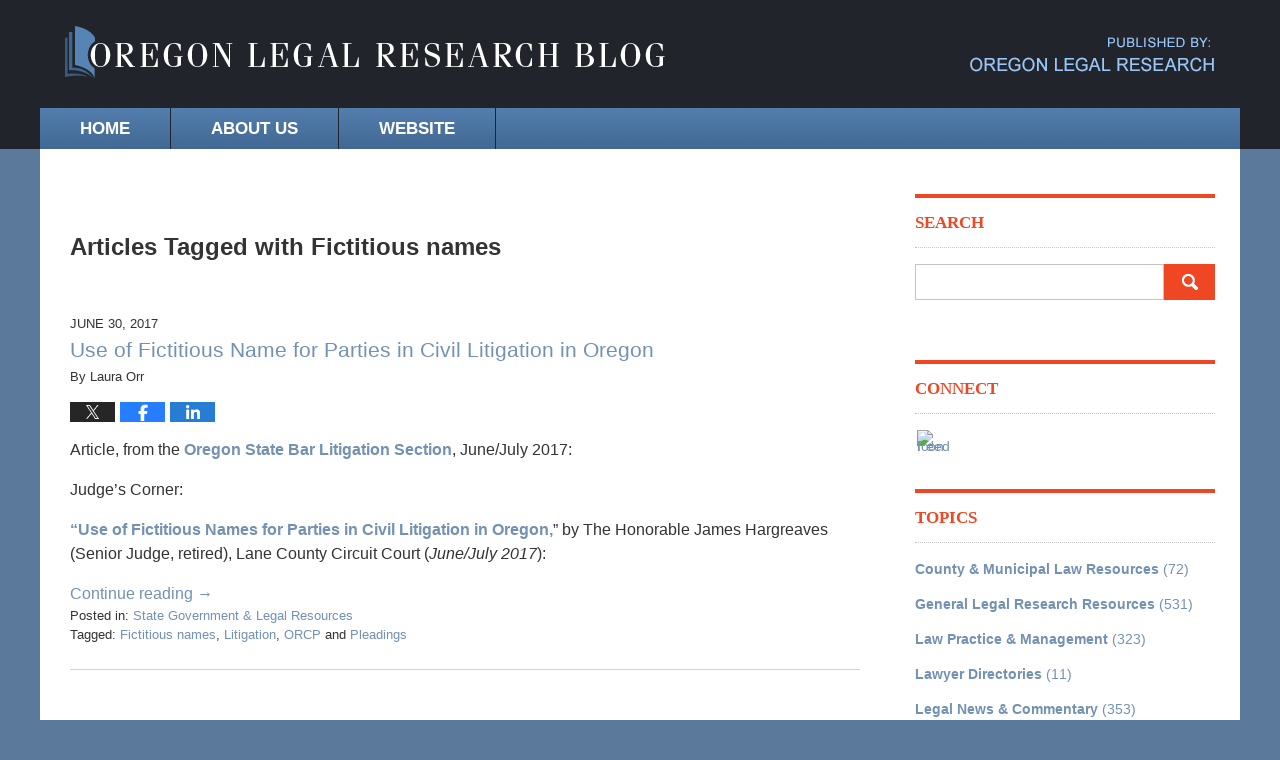

--- FILE ---
content_type: text/html; charset=UTF-8
request_url: https://blog.oregonlegalresearch.com/tag/fictitious-names/
body_size: 13121
content:
<!DOCTYPE html>
<html class="no-js displaymode-full" itemscope itemtype="http://schema.org/Blog" lang="en-US">
	<head prefix="og: http://ogp.me/ns#" >
		<meta http-equiv="Content-Type" content="text/html; charset=utf-8" />
		
		<meta name="viewport" content="width=device-width, initial-scale=1.0" />

		<link rel="stylesheet" type="text/css" media="all" href="/jresources/v/20170419031703/css/main.css" />


		<script type="text/javascript">
			document.documentElement.className = document.documentElement.className.replace(/\bno-js\b/,"js");
		</script>

		<meta name="referrer" content="origin" />
		<meta name="referrer" content="unsafe-url" />

		<meta name='robots' content='index, follow, max-image-preview:large, max-snippet:-1, max-video-preview:-1' />
	<style>img:is([sizes="auto" i], [sizes^="auto," i]) { contain-intrinsic-size: 3000px 1500px }</style>
	
	<!-- This site is optimized with the Yoast SEO plugin v25.7 - https://yoast.com/wordpress/plugins/seo/ -->
	<title>Fictitious names Tag Archives &#8212; Oregon Legal Research Blog</title>
	<meta name="description" content="Oregon Legal Research Blog &#8212; Fictitious names Tag &#8212; Oregon Legal Research Blog" />
	<link rel="canonical" href="https://blog.oregonlegalresearch.com/tag/fictitious-names/" />
	<!-- / Yoast SEO plugin. -->


<link rel="alternate" type="application/rss+xml" title="Oregon Legal Research Blog &raquo; Feed" href="https://blog.oregonlegalresearch.com/feed/" />
<link rel="alternate" type="application/rss+xml" title="Oregon Legal Research Blog &raquo; Comments Feed" href="https://blog.oregonlegalresearch.com/comments/feed/" />
<link rel="alternate" type="application/rss+xml" title="Oregon Legal Research Blog &raquo; Fictitious names Tag Feed" href="https://blog.oregonlegalresearch.com/tag/fictitious-names/feed/" />
<script type="text/javascript">
/* <![CDATA[ */
window._wpemojiSettings = {"baseUrl":"https:\/\/s.w.org\/images\/core\/emoji\/16.0.1\/72x72\/","ext":".png","svgUrl":"https:\/\/s.w.org\/images\/core\/emoji\/16.0.1\/svg\/","svgExt":".svg","source":{"concatemoji":"https:\/\/blog.oregonlegalresearch.com\/wp-includes\/js\/wp-emoji-release.min.js?ver=7f08c3448240c80842b50f945023b5cf"}};
/*! This file is auto-generated */
!function(s,n){var o,i,e;function c(e){try{var t={supportTests:e,timestamp:(new Date).valueOf()};sessionStorage.setItem(o,JSON.stringify(t))}catch(e){}}function p(e,t,n){e.clearRect(0,0,e.canvas.width,e.canvas.height),e.fillText(t,0,0);var t=new Uint32Array(e.getImageData(0,0,e.canvas.width,e.canvas.height).data),a=(e.clearRect(0,0,e.canvas.width,e.canvas.height),e.fillText(n,0,0),new Uint32Array(e.getImageData(0,0,e.canvas.width,e.canvas.height).data));return t.every(function(e,t){return e===a[t]})}function u(e,t){e.clearRect(0,0,e.canvas.width,e.canvas.height),e.fillText(t,0,0);for(var n=e.getImageData(16,16,1,1),a=0;a<n.data.length;a++)if(0!==n.data[a])return!1;return!0}function f(e,t,n,a){switch(t){case"flag":return n(e,"\ud83c\udff3\ufe0f\u200d\u26a7\ufe0f","\ud83c\udff3\ufe0f\u200b\u26a7\ufe0f")?!1:!n(e,"\ud83c\udde8\ud83c\uddf6","\ud83c\udde8\u200b\ud83c\uddf6")&&!n(e,"\ud83c\udff4\udb40\udc67\udb40\udc62\udb40\udc65\udb40\udc6e\udb40\udc67\udb40\udc7f","\ud83c\udff4\u200b\udb40\udc67\u200b\udb40\udc62\u200b\udb40\udc65\u200b\udb40\udc6e\u200b\udb40\udc67\u200b\udb40\udc7f");case"emoji":return!a(e,"\ud83e\udedf")}return!1}function g(e,t,n,a){var r="undefined"!=typeof WorkerGlobalScope&&self instanceof WorkerGlobalScope?new OffscreenCanvas(300,150):s.createElement("canvas"),o=r.getContext("2d",{willReadFrequently:!0}),i=(o.textBaseline="top",o.font="600 32px Arial",{});return e.forEach(function(e){i[e]=t(o,e,n,a)}),i}function t(e){var t=s.createElement("script");t.src=e,t.defer=!0,s.head.appendChild(t)}"undefined"!=typeof Promise&&(o="wpEmojiSettingsSupports",i=["flag","emoji"],n.supports={everything:!0,everythingExceptFlag:!0},e=new Promise(function(e){s.addEventListener("DOMContentLoaded",e,{once:!0})}),new Promise(function(t){var n=function(){try{var e=JSON.parse(sessionStorage.getItem(o));if("object"==typeof e&&"number"==typeof e.timestamp&&(new Date).valueOf()<e.timestamp+604800&&"object"==typeof e.supportTests)return e.supportTests}catch(e){}return null}();if(!n){if("undefined"!=typeof Worker&&"undefined"!=typeof OffscreenCanvas&&"undefined"!=typeof URL&&URL.createObjectURL&&"undefined"!=typeof Blob)try{var e="postMessage("+g.toString()+"("+[JSON.stringify(i),f.toString(),p.toString(),u.toString()].join(",")+"));",a=new Blob([e],{type:"text/javascript"}),r=new Worker(URL.createObjectURL(a),{name:"wpTestEmojiSupports"});return void(r.onmessage=function(e){c(n=e.data),r.terminate(),t(n)})}catch(e){}c(n=g(i,f,p,u))}t(n)}).then(function(e){for(var t in e)n.supports[t]=e[t],n.supports.everything=n.supports.everything&&n.supports[t],"flag"!==t&&(n.supports.everythingExceptFlag=n.supports.everythingExceptFlag&&n.supports[t]);n.supports.everythingExceptFlag=n.supports.everythingExceptFlag&&!n.supports.flag,n.DOMReady=!1,n.readyCallback=function(){n.DOMReady=!0}}).then(function(){return e}).then(function(){var e;n.supports.everything||(n.readyCallback(),(e=n.source||{}).concatemoji?t(e.concatemoji):e.wpemoji&&e.twemoji&&(t(e.twemoji),t(e.wpemoji)))}))}((window,document),window._wpemojiSettings);
/* ]]> */
</script>
<style id='wp-emoji-styles-inline-css' type='text/css'>

	img.wp-smiley, img.emoji {
		display: inline !important;
		border: none !important;
		box-shadow: none !important;
		height: 1em !important;
		width: 1em !important;
		margin: 0 0.07em !important;
		vertical-align: -0.1em !important;
		background: none !important;
		padding: 0 !important;
	}
</style>
<link rel='stylesheet' id='wp-block-library-css' href='https://blog.oregonlegalresearch.com/wp-includes/css/dist/block-library/style.min.css?ver=7f08c3448240c80842b50f945023b5cf' type='text/css' media='all' />
<style id='classic-theme-styles-inline-css' type='text/css'>
/*! This file is auto-generated */
.wp-block-button__link{color:#fff;background-color:#32373c;border-radius:9999px;box-shadow:none;text-decoration:none;padding:calc(.667em + 2px) calc(1.333em + 2px);font-size:1.125em}.wp-block-file__button{background:#32373c;color:#fff;text-decoration:none}
</style>
<style id='global-styles-inline-css' type='text/css'>
:root{--wp--preset--aspect-ratio--square: 1;--wp--preset--aspect-ratio--4-3: 4/3;--wp--preset--aspect-ratio--3-4: 3/4;--wp--preset--aspect-ratio--3-2: 3/2;--wp--preset--aspect-ratio--2-3: 2/3;--wp--preset--aspect-ratio--16-9: 16/9;--wp--preset--aspect-ratio--9-16: 9/16;--wp--preset--color--black: #000000;--wp--preset--color--cyan-bluish-gray: #abb8c3;--wp--preset--color--white: #ffffff;--wp--preset--color--pale-pink: #f78da7;--wp--preset--color--vivid-red: #cf2e2e;--wp--preset--color--luminous-vivid-orange: #ff6900;--wp--preset--color--luminous-vivid-amber: #fcb900;--wp--preset--color--light-green-cyan: #7bdcb5;--wp--preset--color--vivid-green-cyan: #00d084;--wp--preset--color--pale-cyan-blue: #8ed1fc;--wp--preset--color--vivid-cyan-blue: #0693e3;--wp--preset--color--vivid-purple: #9b51e0;--wp--preset--gradient--vivid-cyan-blue-to-vivid-purple: linear-gradient(135deg,rgba(6,147,227,1) 0%,rgb(155,81,224) 100%);--wp--preset--gradient--light-green-cyan-to-vivid-green-cyan: linear-gradient(135deg,rgb(122,220,180) 0%,rgb(0,208,130) 100%);--wp--preset--gradient--luminous-vivid-amber-to-luminous-vivid-orange: linear-gradient(135deg,rgba(252,185,0,1) 0%,rgba(255,105,0,1) 100%);--wp--preset--gradient--luminous-vivid-orange-to-vivid-red: linear-gradient(135deg,rgba(255,105,0,1) 0%,rgb(207,46,46) 100%);--wp--preset--gradient--very-light-gray-to-cyan-bluish-gray: linear-gradient(135deg,rgb(238,238,238) 0%,rgb(169,184,195) 100%);--wp--preset--gradient--cool-to-warm-spectrum: linear-gradient(135deg,rgb(74,234,220) 0%,rgb(151,120,209) 20%,rgb(207,42,186) 40%,rgb(238,44,130) 60%,rgb(251,105,98) 80%,rgb(254,248,76) 100%);--wp--preset--gradient--blush-light-purple: linear-gradient(135deg,rgb(255,206,236) 0%,rgb(152,150,240) 100%);--wp--preset--gradient--blush-bordeaux: linear-gradient(135deg,rgb(254,205,165) 0%,rgb(254,45,45) 50%,rgb(107,0,62) 100%);--wp--preset--gradient--luminous-dusk: linear-gradient(135deg,rgb(255,203,112) 0%,rgb(199,81,192) 50%,rgb(65,88,208) 100%);--wp--preset--gradient--pale-ocean: linear-gradient(135deg,rgb(255,245,203) 0%,rgb(182,227,212) 50%,rgb(51,167,181) 100%);--wp--preset--gradient--electric-grass: linear-gradient(135deg,rgb(202,248,128) 0%,rgb(113,206,126) 100%);--wp--preset--gradient--midnight: linear-gradient(135deg,rgb(2,3,129) 0%,rgb(40,116,252) 100%);--wp--preset--font-size--small: 13px;--wp--preset--font-size--medium: 20px;--wp--preset--font-size--large: 36px;--wp--preset--font-size--x-large: 42px;--wp--preset--spacing--20: 0.44rem;--wp--preset--spacing--30: 0.67rem;--wp--preset--spacing--40: 1rem;--wp--preset--spacing--50: 1.5rem;--wp--preset--spacing--60: 2.25rem;--wp--preset--spacing--70: 3.38rem;--wp--preset--spacing--80: 5.06rem;--wp--preset--shadow--natural: 6px 6px 9px rgba(0, 0, 0, 0.2);--wp--preset--shadow--deep: 12px 12px 50px rgba(0, 0, 0, 0.4);--wp--preset--shadow--sharp: 6px 6px 0px rgba(0, 0, 0, 0.2);--wp--preset--shadow--outlined: 6px 6px 0px -3px rgba(255, 255, 255, 1), 6px 6px rgba(0, 0, 0, 1);--wp--preset--shadow--crisp: 6px 6px 0px rgba(0, 0, 0, 1);}:where(.is-layout-flex){gap: 0.5em;}:where(.is-layout-grid){gap: 0.5em;}body .is-layout-flex{display: flex;}.is-layout-flex{flex-wrap: wrap;align-items: center;}.is-layout-flex > :is(*, div){margin: 0;}body .is-layout-grid{display: grid;}.is-layout-grid > :is(*, div){margin: 0;}:where(.wp-block-columns.is-layout-flex){gap: 2em;}:where(.wp-block-columns.is-layout-grid){gap: 2em;}:where(.wp-block-post-template.is-layout-flex){gap: 1.25em;}:where(.wp-block-post-template.is-layout-grid){gap: 1.25em;}.has-black-color{color: var(--wp--preset--color--black) !important;}.has-cyan-bluish-gray-color{color: var(--wp--preset--color--cyan-bluish-gray) !important;}.has-white-color{color: var(--wp--preset--color--white) !important;}.has-pale-pink-color{color: var(--wp--preset--color--pale-pink) !important;}.has-vivid-red-color{color: var(--wp--preset--color--vivid-red) !important;}.has-luminous-vivid-orange-color{color: var(--wp--preset--color--luminous-vivid-orange) !important;}.has-luminous-vivid-amber-color{color: var(--wp--preset--color--luminous-vivid-amber) !important;}.has-light-green-cyan-color{color: var(--wp--preset--color--light-green-cyan) !important;}.has-vivid-green-cyan-color{color: var(--wp--preset--color--vivid-green-cyan) !important;}.has-pale-cyan-blue-color{color: var(--wp--preset--color--pale-cyan-blue) !important;}.has-vivid-cyan-blue-color{color: var(--wp--preset--color--vivid-cyan-blue) !important;}.has-vivid-purple-color{color: var(--wp--preset--color--vivid-purple) !important;}.has-black-background-color{background-color: var(--wp--preset--color--black) !important;}.has-cyan-bluish-gray-background-color{background-color: var(--wp--preset--color--cyan-bluish-gray) !important;}.has-white-background-color{background-color: var(--wp--preset--color--white) !important;}.has-pale-pink-background-color{background-color: var(--wp--preset--color--pale-pink) !important;}.has-vivid-red-background-color{background-color: var(--wp--preset--color--vivid-red) !important;}.has-luminous-vivid-orange-background-color{background-color: var(--wp--preset--color--luminous-vivid-orange) !important;}.has-luminous-vivid-amber-background-color{background-color: var(--wp--preset--color--luminous-vivid-amber) !important;}.has-light-green-cyan-background-color{background-color: var(--wp--preset--color--light-green-cyan) !important;}.has-vivid-green-cyan-background-color{background-color: var(--wp--preset--color--vivid-green-cyan) !important;}.has-pale-cyan-blue-background-color{background-color: var(--wp--preset--color--pale-cyan-blue) !important;}.has-vivid-cyan-blue-background-color{background-color: var(--wp--preset--color--vivid-cyan-blue) !important;}.has-vivid-purple-background-color{background-color: var(--wp--preset--color--vivid-purple) !important;}.has-black-border-color{border-color: var(--wp--preset--color--black) !important;}.has-cyan-bluish-gray-border-color{border-color: var(--wp--preset--color--cyan-bluish-gray) !important;}.has-white-border-color{border-color: var(--wp--preset--color--white) !important;}.has-pale-pink-border-color{border-color: var(--wp--preset--color--pale-pink) !important;}.has-vivid-red-border-color{border-color: var(--wp--preset--color--vivid-red) !important;}.has-luminous-vivid-orange-border-color{border-color: var(--wp--preset--color--luminous-vivid-orange) !important;}.has-luminous-vivid-amber-border-color{border-color: var(--wp--preset--color--luminous-vivid-amber) !important;}.has-light-green-cyan-border-color{border-color: var(--wp--preset--color--light-green-cyan) !important;}.has-vivid-green-cyan-border-color{border-color: var(--wp--preset--color--vivid-green-cyan) !important;}.has-pale-cyan-blue-border-color{border-color: var(--wp--preset--color--pale-cyan-blue) !important;}.has-vivid-cyan-blue-border-color{border-color: var(--wp--preset--color--vivid-cyan-blue) !important;}.has-vivid-purple-border-color{border-color: var(--wp--preset--color--vivid-purple) !important;}.has-vivid-cyan-blue-to-vivid-purple-gradient-background{background: var(--wp--preset--gradient--vivid-cyan-blue-to-vivid-purple) !important;}.has-light-green-cyan-to-vivid-green-cyan-gradient-background{background: var(--wp--preset--gradient--light-green-cyan-to-vivid-green-cyan) !important;}.has-luminous-vivid-amber-to-luminous-vivid-orange-gradient-background{background: var(--wp--preset--gradient--luminous-vivid-amber-to-luminous-vivid-orange) !important;}.has-luminous-vivid-orange-to-vivid-red-gradient-background{background: var(--wp--preset--gradient--luminous-vivid-orange-to-vivid-red) !important;}.has-very-light-gray-to-cyan-bluish-gray-gradient-background{background: var(--wp--preset--gradient--very-light-gray-to-cyan-bluish-gray) !important;}.has-cool-to-warm-spectrum-gradient-background{background: var(--wp--preset--gradient--cool-to-warm-spectrum) !important;}.has-blush-light-purple-gradient-background{background: var(--wp--preset--gradient--blush-light-purple) !important;}.has-blush-bordeaux-gradient-background{background: var(--wp--preset--gradient--blush-bordeaux) !important;}.has-luminous-dusk-gradient-background{background: var(--wp--preset--gradient--luminous-dusk) !important;}.has-pale-ocean-gradient-background{background: var(--wp--preset--gradient--pale-ocean) !important;}.has-electric-grass-gradient-background{background: var(--wp--preset--gradient--electric-grass) !important;}.has-midnight-gradient-background{background: var(--wp--preset--gradient--midnight) !important;}.has-small-font-size{font-size: var(--wp--preset--font-size--small) !important;}.has-medium-font-size{font-size: var(--wp--preset--font-size--medium) !important;}.has-large-font-size{font-size: var(--wp--preset--font-size--large) !important;}.has-x-large-font-size{font-size: var(--wp--preset--font-size--x-large) !important;}
:where(.wp-block-post-template.is-layout-flex){gap: 1.25em;}:where(.wp-block-post-template.is-layout-grid){gap: 1.25em;}
:where(.wp-block-columns.is-layout-flex){gap: 2em;}:where(.wp-block-columns.is-layout-grid){gap: 2em;}
:root :where(.wp-block-pullquote){font-size: 1.5em;line-height: 1.6;}
</style>
<script type="text/javascript" src="https://blog.oregonlegalresearch.com/wp-includes/js/jquery/jquery.min.js?ver=3.7.1" id="jquery-core-js"></script>
<script type="text/javascript" src="https://blog.oregonlegalresearch.com/wp-includes/js/jquery/jquery-migrate.min.js?ver=3.4.1" id="jquery-migrate-js"></script>
<link rel="https://api.w.org/" href="https://blog.oregonlegalresearch.com/wp-json/" /><link rel="alternate" title="JSON" type="application/json" href="https://blog.oregonlegalresearch.com/wp-json/wp/v2/tags/2392" /><link rel="EditURI" type="application/rsd+xml" title="RSD" href="https://blog.oregonlegalresearch.com/xmlrpc.php?rsd" />


		<!-- Willow Authorship Tags -->
<link href="http://oregonlegalresearch.com/" rel="publisher" />

<!-- End Willow Authorship Tags -->		<!-- Willow Opengraph and Twitter Cards -->
<meta property="og:url" content="https://blog.oregonlegalresearch.com/tag/fictitious-names/" />
<meta property="og:title" content="Fictitious names" />
<meta property="og:description" content="Posts tagged with &quot;Fictitious names&quot;" />
<meta property="og:type" content="blog" />
<meta property="og:site_name" content="Oregon Legal Research Blog" />
<meta name="twitter:card" content="summary" />
<meta name="twitter:url" content="https://blog.oregonlegalresearch.com/tag/fictitious-names/" />
<meta name="twitter:title" content="Fictitious names" />
<meta name="twitter:description" content="Posts tagged with &quot;Fictitious names&quot;" />

<!-- End Willow Opengraph and Twitter Cards -->

				<link rel="shortcut icon" type="image/x-icon" href="/jresources/v/20170419031703/icons/favicon.ico"  />
<!-- Google Analytics Metadata -->
<script> window.jmetadata = window.jmetadata || { site: { id: '151', installation: 'lawblogger', name: 'blog-oregonlegalresearch-com',  willow: '1', domain: 'blog.oregonlegalresearch.com', key: 'Li0tLSAuLi0gLi4uIC0gLi4gLi1ibG9nLm9yZWdvbmxlZ2FscmVzZWFyY2guY29t' }, analytics: { ga4: [ { measurementId: 'G-W24KMP6X8Z' } ] } } </script>
<!-- End of Google Analytics Metadata -->

<!-- Google Tag Manager -->
<script>(function(w,d,s,l,i){w[l]=w[l]||[];w[l].push({'gtm.start': new Date().getTime(),event:'gtm.js'});var f=d.getElementsByTagName(s)[0], j=d.createElement(s),dl=l!='dataLayer'?'&l='+l:'';j.async=true;j.src= 'https://www.googletagmanager.com/gtm.js?id='+i+dl;f.parentNode.insertBefore(j,f); })(window,document,'script','dataLayer','GTM-PHFNLNH');</script>
<!-- End Google Tag Manager -->


	<script async defer src="https://justatic.com/e/widgets/js/justia.js"></script>

	</head>
	<body class="willow willow-responsive archive tag tag-fictitious-names tag-2392 wp-theme-Willow-Responsive">
	

<div id="fb-root"></div>

		<div class="container">
			<div class="cwrap">

			<!-- HEADER -->
			<header id="header" role="banner">
							<div id="head" class="header-tag-group">

					<div id="logo">
						<a href="https://blog.oregonlegalresearch.com/">							<img src="/jresources/v/20170419031703/images/logo.png" id="mainlogo" alt="Oregon Legal Research" />
							Oregon Legal Research Blog</a>
					</div>
										<div id="tagline"><a  href="http://oregonlegalresearch.com/" class="tagline-link tagline-text">Published By Oregon Legal Research</a></div>
									</div><!--/#head-->
				<nav id="main-nav" role="navigation">
					<span class="visuallyhidden">Navigation</span>
					<div id="topnav" class="topnav nav-custom"><ul id="tnav-toplevel" class="menu"><li id="menu-item-7672" class="menu-item menu-item-type-custom menu-item-object-custom menu-item-home menu-item-7672"><a href="https://blog.oregonlegalresearch.com/">Home</a></li>
<li id="menu-item-7674" class="menu-item menu-item-type-custom menu-item-object-custom menu-item-7674"><a href="http://oregonlegalresearch.com/content/about-us">About Us</a></li>
<li id="menu-item-7673" class="menu-item menu-item-type-custom menu-item-object-custom menu-item-7673"><a href="http://oregonlegalresearch.com/">Website</a></li>
</ul></div>				</nav>
							</header>

			            

            <!-- MAIN -->
            <div id="main">
	                            <div class="mwrap">
                	
                	
	                <section class="content">
	                	<div id="custom-top-content-container"><div class="imgwrap">
    <div id="img1"></div>
</div></div>	                	<div class="bodytext">
		                	
		<section class="archive_page_heading tag_page_heading">
			<header>
				<h1 class="archive-title">
					<span class="tag-heading-label">Articles Tagged with</span> <span class="tag_name">Fictitious names</span>				</h1>

							</header>
		</section>

		

<article id="post-8108" class="entry post-8108 post type-post status-publish format-standard hentry category-state-government-legal-resources tag-fictitious-names tag-litigation tag-orcp tag-pleadings" itemprop="blogPost" itemtype="http://schema.org/BlogPosting" itemscope>
	<link itemprop="mainEntityOfPage" href="https://blog.oregonlegalresearch.com/use-fictitious-name-parties-civil-litigation-oregon/" />
	<div class="inner-wrapper">
		<header>

			
			
						<div id="default-featured-image-8108-post-id-8108" itemprop="image" itemtype="http://schema.org/ImageObject" itemscope>
	<link itemprop="url" href="" />
	<meta itemprop="width" content="" />
	<meta itemprop="height" content="" />
	<meta itemprop="representativeOfPage" content="http://schema.org/False" />
</div>
			<div class="published-date"><span class="published-date-label">Published on:</span> <time datetime="2017-06-30T10:55:19-07:00" class="post-date published" itemprop="datePublished" pubdate>June 30, 2017</time></div>
			
			
            <h2 class="entry-title" itemprop="name">                <a href="https://blog.oregonlegalresearch.com/use-fictitious-name-parties-civil-litigation-oregon/" itemprop="url" title="Permalink to Use of Fictitious Name for Parties in Civil Litigation in Oregon" rel="bookmark">Use of Fictitious Name for Parties in Civil Litigation in Oregon</a>
            </h2>
                <meta itemprop="headline" content="Use of Fictitious Name for Parties in Civil Litigation in Oregon" />
			
			
			<div class="author vcard">By <span itemprop="author" itemtype="http://schema.org/Person" itemscope><span class="fn author-lauraorr author-761 post-author-name" itemprop="name">Laura Orr</span><meta itemprop="sameAs" content="https://www.facebook.com/laura.orr.14" /><meta itemprop="sameAs" content="https://www.linkedin.com/pub/laura-orr/8/b88/877" /></span></div>
			
			<div class="sharelinks sharelinks-8108 sharelinks-horizontal" id="sharelinks-8108">
	<a href="https://twitter.com/intent/tweet?url=https%3A%2F%2Fblog.oregonlegalresearch.com%2F%3Fp%3D8108&amp;text=Use+of+Fictitious+Name+for+Parties+in+Civil+Litigation+in+Oregon" target="_blank"  onclick="javascript:window.open(this.href, '', 'menubar=no,toolbar=no,resizable=yes,scrollbars=yes,height=600,width=600');return false;"><img src="https://blog.oregonlegalresearch.com/wp-content/themes/Willow-Responsive/images/share/twitter.gif" alt="Tweet this Post" /></a>
	<a href="https://www.facebook.com/sharer/sharer.php?u=https%3A%2F%2Fblog.oregonlegalresearch.com%2Fuse-fictitious-name-parties-civil-litigation-oregon%2F" target="_blank"  onclick="javascript:window.open(this.href, '', 'menubar=no,toolbar=no,resizable=yes,scrollbars=yes,height=600,width=600');return false;"><img src="https://blog.oregonlegalresearch.com/wp-content/themes/Willow-Responsive/images/share/fb.gif" alt="Share on Facebook" /></a>
	<a href="http://www.linkedin.com/shareArticle?mini=true&amp;url=https%3A%2F%2Fblog.oregonlegalresearch.com%2Fuse-fictitious-name-parties-civil-litigation-oregon%2F&amp;title=Use+of+Fictitious+Name+for+Parties+in+Civil+Litigation+in+Oregon&amp;source=Oregon+Legal+Research+Blog" target="_blank"  onclick="javascript:window.open(this.href, '', 'menubar=no,toolbar=no,resizable=yes,scrollbars=yes,height=600,width=600');return false;"><img src="https://blog.oregonlegalresearch.com/wp-content/themes/Willow-Responsive/images/share/linkedin.gif" alt="Share on LinkedIn" /></a>
</div>					</header>
		<div class="content" itemprop="articleBody">
									<div class="entry-content">
								<p>Article, from the <a href="http://www.osblitigation.com/index.php" target="_blank" rel="noopener noreferrer">Oregon State Bar Litigation Section</a>, June/July 2017:</p>
<p>Judge&#8217;s Corner:</p>
<p><strong><a href="http://www.osblitigation.com/judgescorner.php" target="_blank" rel="noopener noreferrer">&#8220;Use of Fictitious Names for Parties in Civil Litigation in Oregon,</a></strong>&#8221; by The Honorable James Hargreaves (Senior Judge, retired), Lane County Circuit Court (<em>June/July 2017</em>):</p>
<div class="read_more_link"><a href="https://blog.oregonlegalresearch.com/use-fictitious-name-parties-civil-litigation-oregon/"  title="Continue Reading Use of Fictitious Name for Parties in Civil Litigation in Oregon" class="more-link">Continue reading →</a></div>
							</div>
					</div>
		<footer>
							<div class="author vcard">By <span itemprop="author" itemtype="http://schema.org/Person" itemscope><span class="fn author-lauraorr author-761 post-author-name" itemprop="name">Laura Orr</span><meta itemprop="sameAs" content="https://www.facebook.com/laura.orr.14" /><meta itemprop="sameAs" content="https://www.linkedin.com/pub/laura-orr/8/b88/877" /></span></div>						<div itemprop="publisher" itemtype="http://schema.org/Organization" itemscope>
				<meta itemprop="name" content="Oregon Legal Research" />
				
<div itemprop="logo" itemtype="http://schema.org/ImageObject" itemscope>
	<link itemprop="url" href="/jresources/v/20170419031703/images/logo.png" />
	<meta itemprop="height" content="" />
	<meta itemprop="width" content="" />
	<meta itemprop="representativeOfPage" content="http://schema.org/True" />
</div>
			</div>

			<div class="category-list"><span class="category-list-label">Posted in:</span> <span class="category-list-items"><a href="https://blog.oregonlegalresearch.com/category/state-government-legal-resources/" title="View all posts in State Government &amp; Legal Resources" class="category-state-government-legal-resources term-1226 post-category-link">State Government &amp; Legal Resources</a></span></div><div class="tag-list"><span class="tag-list-label">Tagged:</span> <span class="tag-list-items"><a href="https://blog.oregonlegalresearch.com/tag/fictitious-names/" title="View all posts tagged with Fictitious names" class="tag-fictitious-names term-2392 post-tag-link">Fictitious names</a>, <a href="https://blog.oregonlegalresearch.com/tag/litigation/" title="View all posts tagged with Litigation" class="tag-litigation term-1733 post-tag-link">Litigation</a>, <a href="https://blog.oregonlegalresearch.com/tag/orcp/" title="View all posts tagged with ORCP" class="tag-orcp term-1736 post-tag-link">ORCP</a> and <a href="https://blog.oregonlegalresearch.com/tag/pleadings/" title="View all posts tagged with Pleadings" class="tag-pleadings term-2393 post-tag-link">Pleadings</a></span></div>			
			<div class="published-date"><span class="published-date-label">Published on:</span> <time datetime="2017-06-30T10:55:19-07:00" class="post-date published" itemprop="datePublished" pubdate>June 30, 2017</time></div>			<div class="visuallyhidden">Updated:
				<time datetime="2023-04-25T12:11:25-07:00" class="updated" itemprop="dateModified">April 25, 2023 12:11 pm</time>
			</div>

			
			
			
			
		</footer>

	</div>
</article>

							</div>

																<aside class="sidebar primary-sidebar sc-2 secondary-content" id="sc-2">
			</aside>

							
						</section>

						<aside class="sidebar secondary-sidebar sc-1 secondary-content" id="sc-1">
	<div id="text-8" class="widget sidebar-widget primary-sidebar-widget widget_text"><strong class="widget-title sidebar-widget-title primary-sidebar-widget-title">Search</strong><div class="content widget-content sidebar-widget-content primary-sidebar-widget-content">			<div class="textwidget"><form action="https://blog.oregonlegalresearch.com/" class="searchform" id="searchform" method="get" role="search">
				<div>
					<label for="s" class="screen-reader-text">Search for:</label>
					<input type="text" id="s" name="s" value=""/>
					<button type="submit"  id="searchsubmit"></button>
				</div>
			</form></div>
		</div></div><div id="jwpw_connect-3" class="widget sidebar-widget primary-sidebar-widget jwpw_connect">
    <strong class="widget-title sidebar-widget-title primary-sidebar-widget-title">Connect</strong><div class="content widget-content sidebar-widget-content primary-sidebar-widget-content">
    
        <p class="connect-icons">
            <a href="http://feeds.feedburner.com/OregonLegalResearch" target="_blank" title="Feed"><img src="https://lawyers.justia.com/s/rss-64.png" alt="Feed Icon" border="0" /></a>
        </p>
        <script type="application/ld+json">
{ "@context": "http://schema.org",
  "@type": "http://schema.org/LegalService",
  "name": "Oregon Legal Research",
  "image": "/jresources/v/20170419031703/images/logo.png",
  "sameAs": ["http://feeds.feedburner.com/OregonLegalResearch"],
  "address": {
    "@type": "PostalAddress",
    "addressCountry": "US"
  }
}
</script>
        
</div></div>
<div id="categories-4" class="widget sidebar-widget primary-sidebar-widget widget_categories"><strong class="widget-title sidebar-widget-title primary-sidebar-widget-title">Topics</strong><div class="content widget-content sidebar-widget-content primary-sidebar-widget-content">
			<ul>
					<li class="cat-item cat-item-1217"><a href="https://blog.oregonlegalresearch.com/category/county-municipal-law-resources/">County &amp; Municipal Law Resources</a> (72)
</li>
	<li class="cat-item cat-item-1218"><a href="https://blog.oregonlegalresearch.com/category/general-legal-esearch-resources/">General Legal Research Resources</a> (531)
</li>
	<li class="cat-item cat-item-1219"><a href="https://blog.oregonlegalresearch.com/category/law-practice-management/">Law Practice &amp; Management</a> (323)
</li>
	<li class="cat-item cat-item-1220"><a href="https://blog.oregonlegalresearch.com/category/lawyer-directories/">Lawyer Directories</a> (11)
</li>
	<li class="cat-item cat-item-1221"><a href="https://blog.oregonlegalresearch.com/category/legal-news-and-commentary/">Legal News &amp; Commentary</a> (353)
</li>
	<li class="cat-item cat-item-1222"><a href="https://blog.oregonlegalresearch.com/category/legal-self-help-community/">Legal Self-help Community</a> (230)
</li>
	<li class="cat-item cat-item-1223"><a href="https://blog.oregonlegalresearch.com/category/legal-subject-area-guides/">Legal Subject Area Guides</a> (1,096)
</li>
	<li class="cat-item cat-item-1224"><a href="https://blog.oregonlegalresearch.com/category/libraries/">Libraries</a> (247)
</li>
	<li class="cat-item cat-item-1225"><a href="https://blog.oregonlegalresearch.com/category/other/">Other</a> (525)
</li>
	<li class="cat-item cat-item-1226"><a href="https://blog.oregonlegalresearch.com/category/state-government-legal-resources/">State Government &amp; Legal Resources</a> (580)
</li>
	<li class="cat-item cat-item-1227"><a href="https://blog.oregonlegalresearch.com/category/uncategorized/">Uncategorized</a> (907)
</li>
	<li class="cat-item cat-item-1216"><a href="https://blog.oregonlegalresearch.com/category/united-states-federal-resources/">United States Federal Resources</a> (175)
</li>
			</ul>

			</div></div>
		<div id="recent-posts-4" class="widget sidebar-widget primary-sidebar-widget widget_recent_entries">
		<strong class="widget-title sidebar-widget-title primary-sidebar-widget-title">Recent Posts</strong><div class="content widget-content sidebar-widget-content primary-sidebar-widget-content">
		<ul>
											<li>
					<a href="https://blog.oregonlegalresearch.com/around-oregon-in-10-days-surveying-36-county-law-library-services/">Around Oregon in 10 days: Surveying 36 County Law Library Services</a>
									</li>
											<li>
					<a href="https://blog.oregonlegalresearch.com/understanding-the-courts-ncsc-video-series/">Understanding the Courts: NCSC Video Series</a>
									</li>
											<li>
					<a href="https://blog.oregonlegalresearch.com/law-library-of-congress-laws-on-plant-patents-and-propagation/">Law Library of Congress: Laws on Plant Patents and Propagation</a>
									</li>
											<li>
					<a href="https://blog.oregonlegalresearch.com/so-youve-decided-to-divorce-how-about-mediation-now-what/">So you’ve decided to divorce. How about mediation. Now What?!</a>
									</li>
											<li>
					<a href="https://blog.oregonlegalresearch.com/law-library-of-congress-webinars-april-2024/">Law Library of Congress Webinars &#8211; April 2024</a>
									</li>
					</ul>

		</div></div><div id="archives-4" class="widget sidebar-widget primary-sidebar-widget widget_archive"><strong class="widget-title sidebar-widget-title primary-sidebar-widget-title">Monthly Archives</strong><div class="content widget-content sidebar-widget-content primary-sidebar-widget-content">		<label class="screen-reader-text" for="archives-dropdown-4">Monthly Archives</label>
		<select id="archives-dropdown-4" name="archive-dropdown">
			
			<option value="">Select Month</option>
				<option value='https://blog.oregonlegalresearch.com/2025/01/'> January 2025 &nbsp;(1)</option>
	<option value='https://blog.oregonlegalresearch.com/2024/04/'> April 2024 &nbsp;(2)</option>
	<option value='https://blog.oregonlegalresearch.com/2024/03/'> March 2024 &nbsp;(4)</option>
	<option value='https://blog.oregonlegalresearch.com/2024/02/'> February 2024 &nbsp;(1)</option>
	<option value='https://blog.oregonlegalresearch.com/2024/01/'> January 2024 &nbsp;(1)</option>
	<option value='https://blog.oregonlegalresearch.com/2023/12/'> December 2023 &nbsp;(3)</option>
	<option value='https://blog.oregonlegalresearch.com/2023/11/'> November 2023 &nbsp;(3)</option>
	<option value='https://blog.oregonlegalresearch.com/2023/10/'> October 2023 &nbsp;(5)</option>
	<option value='https://blog.oregonlegalresearch.com/2023/09/'> September 2023 &nbsp;(4)</option>
	<option value='https://blog.oregonlegalresearch.com/2023/08/'> August 2023 &nbsp;(5)</option>
	<option value='https://blog.oregonlegalresearch.com/2023/07/'> July 2023 &nbsp;(3)</option>
	<option value='https://blog.oregonlegalresearch.com/2023/06/'> June 2023 &nbsp;(3)</option>
	<option value='https://blog.oregonlegalresearch.com/2023/05/'> May 2023 &nbsp;(5)</option>
	<option value='https://blog.oregonlegalresearch.com/2023/04/'> April 2023 &nbsp;(3)</option>
	<option value='https://blog.oregonlegalresearch.com/2023/03/'> March 2023 &nbsp;(4)</option>
	<option value='https://blog.oregonlegalresearch.com/2023/02/'> February 2023 &nbsp;(4)</option>
	<option value='https://blog.oregonlegalresearch.com/2022/07/'> July 2022 &nbsp;(2)</option>
	<option value='https://blog.oregonlegalresearch.com/2022/04/'> April 2022 &nbsp;(4)</option>
	<option value='https://blog.oregonlegalresearch.com/2022/02/'> February 2022 &nbsp;(7)</option>
	<option value='https://blog.oregonlegalresearch.com/2021/12/'> December 2021 &nbsp;(4)</option>
	<option value='https://blog.oregonlegalresearch.com/2021/10/'> October 2021 &nbsp;(4)</option>
	<option value='https://blog.oregonlegalresearch.com/2021/09/'> September 2021 &nbsp;(4)</option>
	<option value='https://blog.oregonlegalresearch.com/2021/08/'> August 2021 &nbsp;(1)</option>
	<option value='https://blog.oregonlegalresearch.com/2021/07/'> July 2021 &nbsp;(1)</option>
	<option value='https://blog.oregonlegalresearch.com/2021/06/'> June 2021 &nbsp;(1)</option>
	<option value='https://blog.oregonlegalresearch.com/2021/05/'> May 2021 &nbsp;(3)</option>
	<option value='https://blog.oregonlegalresearch.com/2021/04/'> April 2021 &nbsp;(3)</option>
	<option value='https://blog.oregonlegalresearch.com/2021/03/'> March 2021 &nbsp;(2)</option>
	<option value='https://blog.oregonlegalresearch.com/2021/02/'> February 2021 &nbsp;(3)</option>
	<option value='https://blog.oregonlegalresearch.com/2021/01/'> January 2021 &nbsp;(8)</option>
	<option value='https://blog.oregonlegalresearch.com/2020/12/'> December 2020 &nbsp;(4)</option>
	<option value='https://blog.oregonlegalresearch.com/2020/11/'> November 2020 &nbsp;(1)</option>
	<option value='https://blog.oregonlegalresearch.com/2020/10/'> October 2020 &nbsp;(2)</option>
	<option value='https://blog.oregonlegalresearch.com/2020/09/'> September 2020 &nbsp;(2)</option>
	<option value='https://blog.oregonlegalresearch.com/2020/08/'> August 2020 &nbsp;(3)</option>
	<option value='https://blog.oregonlegalresearch.com/2020/07/'> July 2020 &nbsp;(6)</option>
	<option value='https://blog.oregonlegalresearch.com/2020/06/'> June 2020 &nbsp;(7)</option>
	<option value='https://blog.oregonlegalresearch.com/2020/05/'> May 2020 &nbsp;(9)</option>
	<option value='https://blog.oregonlegalresearch.com/2020/04/'> April 2020 &nbsp;(11)</option>
	<option value='https://blog.oregonlegalresearch.com/2020/03/'> March 2020 &nbsp;(8)</option>
	<option value='https://blog.oregonlegalresearch.com/2020/02/'> February 2020 &nbsp;(2)</option>
	<option value='https://blog.oregonlegalresearch.com/2020/01/'> January 2020 &nbsp;(4)</option>
	<option value='https://blog.oregonlegalresearch.com/2019/10/'> October 2019 &nbsp;(2)</option>
	<option value='https://blog.oregonlegalresearch.com/2019/09/'> September 2019 &nbsp;(2)</option>
	<option value='https://blog.oregonlegalresearch.com/2019/08/'> August 2019 &nbsp;(2)</option>
	<option value='https://blog.oregonlegalresearch.com/2019/07/'> July 2019 &nbsp;(1)</option>
	<option value='https://blog.oregonlegalresearch.com/2019/06/'> June 2019 &nbsp;(7)</option>
	<option value='https://blog.oregonlegalresearch.com/2019/05/'> May 2019 &nbsp;(1)</option>
	<option value='https://blog.oregonlegalresearch.com/2019/04/'> April 2019 &nbsp;(5)</option>
	<option value='https://blog.oregonlegalresearch.com/2019/03/'> March 2019 &nbsp;(5)</option>
	<option value='https://blog.oregonlegalresearch.com/2019/02/'> February 2019 &nbsp;(3)</option>
	<option value='https://blog.oregonlegalresearch.com/2019/01/'> January 2019 &nbsp;(1)</option>
	<option value='https://blog.oregonlegalresearch.com/2018/12/'> December 2018 &nbsp;(1)</option>
	<option value='https://blog.oregonlegalresearch.com/2018/11/'> November 2018 &nbsp;(1)</option>
	<option value='https://blog.oregonlegalresearch.com/2018/10/'> October 2018 &nbsp;(2)</option>
	<option value='https://blog.oregonlegalresearch.com/2018/09/'> September 2018 &nbsp;(3)</option>
	<option value='https://blog.oregonlegalresearch.com/2018/08/'> August 2018 &nbsp;(1)</option>
	<option value='https://blog.oregonlegalresearch.com/2018/07/'> July 2018 &nbsp;(1)</option>
	<option value='https://blog.oregonlegalresearch.com/2018/06/'> June 2018 &nbsp;(1)</option>
	<option value='https://blog.oregonlegalresearch.com/2018/04/'> April 2018 &nbsp;(3)</option>
	<option value='https://blog.oregonlegalresearch.com/2018/03/'> March 2018 &nbsp;(2)</option>
	<option value='https://blog.oregonlegalresearch.com/2018/02/'> February 2018 &nbsp;(7)</option>
	<option value='https://blog.oregonlegalresearch.com/2018/01/'> January 2018 &nbsp;(18)</option>
	<option value='https://blog.oregonlegalresearch.com/2017/12/'> December 2017 &nbsp;(4)</option>
	<option value='https://blog.oregonlegalresearch.com/2017/11/'> November 2017 &nbsp;(1)</option>
	<option value='https://blog.oregonlegalresearch.com/2017/10/'> October 2017 &nbsp;(1)</option>
	<option value='https://blog.oregonlegalresearch.com/2017/08/'> August 2017 &nbsp;(2)</option>
	<option value='https://blog.oregonlegalresearch.com/2017/07/'> July 2017 &nbsp;(1)</option>
	<option value='https://blog.oregonlegalresearch.com/2017/06/'> June 2017 &nbsp;(3)</option>
	<option value='https://blog.oregonlegalresearch.com/2017/04/'> April 2017 &nbsp;(2)</option>
	<option value='https://blog.oregonlegalresearch.com/2017/03/'> March 2017 &nbsp;(5)</option>
	<option value='https://blog.oregonlegalresearch.com/2017/02/'> February 2017 &nbsp;(3)</option>
	<option value='https://blog.oregonlegalresearch.com/2017/01/'> January 2017 &nbsp;(8)</option>
	<option value='https://blog.oregonlegalresearch.com/2016/12/'> December 2016 &nbsp;(3)</option>
	<option value='https://blog.oregonlegalresearch.com/2016/11/'> November 2016 &nbsp;(2)</option>
	<option value='https://blog.oregonlegalresearch.com/2016/10/'> October 2016 &nbsp;(11)</option>
	<option value='https://blog.oregonlegalresearch.com/2016/09/'> September 2016 &nbsp;(1)</option>
	<option value='https://blog.oregonlegalresearch.com/2016/08/'> August 2016 &nbsp;(5)</option>
	<option value='https://blog.oregonlegalresearch.com/2016/07/'> July 2016 &nbsp;(9)</option>
	<option value='https://blog.oregonlegalresearch.com/2016/06/'> June 2016 &nbsp;(13)</option>
	<option value='https://blog.oregonlegalresearch.com/2016/05/'> May 2016 &nbsp;(7)</option>
	<option value='https://blog.oregonlegalresearch.com/2016/04/'> April 2016 &nbsp;(6)</option>
	<option value='https://blog.oregonlegalresearch.com/2016/03/'> March 2016 &nbsp;(5)</option>
	<option value='https://blog.oregonlegalresearch.com/2016/02/'> February 2016 &nbsp;(9)</option>
	<option value='https://blog.oregonlegalresearch.com/2016/01/'> January 2016 &nbsp;(12)</option>
	<option value='https://blog.oregonlegalresearch.com/2015/12/'> December 2015 &nbsp;(2)</option>
	<option value='https://blog.oregonlegalresearch.com/2015/11/'> November 2015 &nbsp;(2)</option>
	<option value='https://blog.oregonlegalresearch.com/2015/10/'> October 2015 &nbsp;(7)</option>
	<option value='https://blog.oregonlegalresearch.com/2015/09/'> September 2015 &nbsp;(7)</option>
	<option value='https://blog.oregonlegalresearch.com/2015/08/'> August 2015 &nbsp;(4)</option>
	<option value='https://blog.oregonlegalresearch.com/2015/07/'> July 2015 &nbsp;(9)</option>
	<option value='https://blog.oregonlegalresearch.com/2015/06/'> June 2015 &nbsp;(7)</option>
	<option value='https://blog.oregonlegalresearch.com/2015/05/'> May 2015 &nbsp;(9)</option>
	<option value='https://blog.oregonlegalresearch.com/2015/04/'> April 2015 &nbsp;(17)</option>
	<option value='https://blog.oregonlegalresearch.com/2015/03/'> March 2015 &nbsp;(15)</option>
	<option value='https://blog.oregonlegalresearch.com/2015/02/'> February 2015 &nbsp;(17)</option>
	<option value='https://blog.oregonlegalresearch.com/2015/01/'> January 2015 &nbsp;(21)</option>
	<option value='https://blog.oregonlegalresearch.com/2014/12/'> December 2014 &nbsp;(24)</option>
	<option value='https://blog.oregonlegalresearch.com/2014/11/'> November 2014 &nbsp;(20)</option>
	<option value='https://blog.oregonlegalresearch.com/2014/10/'> October 2014 &nbsp;(27)</option>
	<option value='https://blog.oregonlegalresearch.com/2014/09/'> September 2014 &nbsp;(21)</option>
	<option value='https://blog.oregonlegalresearch.com/2014/08/'> August 2014 &nbsp;(26)</option>
	<option value='https://blog.oregonlegalresearch.com/2014/07/'> July 2014 &nbsp;(26)</option>
	<option value='https://blog.oregonlegalresearch.com/2014/06/'> June 2014 &nbsp;(26)</option>
	<option value='https://blog.oregonlegalresearch.com/2014/05/'> May 2014 &nbsp;(17)</option>
	<option value='https://blog.oregonlegalresearch.com/2014/04/'> April 2014 &nbsp;(14)</option>
	<option value='https://blog.oregonlegalresearch.com/2014/03/'> March 2014 &nbsp;(27)</option>
	<option value='https://blog.oregonlegalresearch.com/2014/02/'> February 2014 &nbsp;(17)</option>
	<option value='https://blog.oregonlegalresearch.com/2014/01/'> January 2014 &nbsp;(17)</option>
	<option value='https://blog.oregonlegalresearch.com/2013/12/'> December 2013 &nbsp;(6)</option>
	<option value='https://blog.oregonlegalresearch.com/2013/11/'> November 2013 &nbsp;(14)</option>
	<option value='https://blog.oregonlegalresearch.com/2013/10/'> October 2013 &nbsp;(13)</option>
	<option value='https://blog.oregonlegalresearch.com/2013/09/'> September 2013 &nbsp;(22)</option>
	<option value='https://blog.oregonlegalresearch.com/2013/08/'> August 2013 &nbsp;(17)</option>
	<option value='https://blog.oregonlegalresearch.com/2013/07/'> July 2013 &nbsp;(14)</option>
	<option value='https://blog.oregonlegalresearch.com/2013/06/'> June 2013 &nbsp;(16)</option>
	<option value='https://blog.oregonlegalresearch.com/2013/05/'> May 2013 &nbsp;(11)</option>
	<option value='https://blog.oregonlegalresearch.com/2013/04/'> April 2013 &nbsp;(18)</option>
	<option value='https://blog.oregonlegalresearch.com/2013/03/'> March 2013 &nbsp;(15)</option>
	<option value='https://blog.oregonlegalresearch.com/2013/02/'> February 2013 &nbsp;(17)</option>
	<option value='https://blog.oregonlegalresearch.com/2013/01/'> January 2013 &nbsp;(16)</option>
	<option value='https://blog.oregonlegalresearch.com/2012/12/'> December 2012 &nbsp;(31)</option>
	<option value='https://blog.oregonlegalresearch.com/2012/11/'> November 2012 &nbsp;(12)</option>
	<option value='https://blog.oregonlegalresearch.com/2012/10/'> October 2012 &nbsp;(32)</option>
	<option value='https://blog.oregonlegalresearch.com/2012/09/'> September 2012 &nbsp;(26)</option>
	<option value='https://blog.oregonlegalresearch.com/2012/08/'> August 2012 &nbsp;(24)</option>
	<option value='https://blog.oregonlegalresearch.com/2012/07/'> July 2012 &nbsp;(33)</option>
	<option value='https://blog.oregonlegalresearch.com/2012/06/'> June 2012 &nbsp;(29)</option>
	<option value='https://blog.oregonlegalresearch.com/2012/05/'> May 2012 &nbsp;(39)</option>
	<option value='https://blog.oregonlegalresearch.com/2012/04/'> April 2012 &nbsp;(24)</option>
	<option value='https://blog.oregonlegalresearch.com/2012/03/'> March 2012 &nbsp;(14)</option>
	<option value='https://blog.oregonlegalresearch.com/2012/02/'> February 2012 &nbsp;(13)</option>
	<option value='https://blog.oregonlegalresearch.com/2012/01/'> January 2012 &nbsp;(28)</option>
	<option value='https://blog.oregonlegalresearch.com/2011/12/'> December 2011 &nbsp;(28)</option>
	<option value='https://blog.oregonlegalresearch.com/2011/11/'> November 2011 &nbsp;(33)</option>
	<option value='https://blog.oregonlegalresearch.com/2011/10/'> October 2011 &nbsp;(20)</option>
	<option value='https://blog.oregonlegalresearch.com/2011/09/'> September 2011 &nbsp;(30)</option>
	<option value='https://blog.oregonlegalresearch.com/2011/08/'> August 2011 &nbsp;(22)</option>
	<option value='https://blog.oregonlegalresearch.com/2011/07/'> July 2011 &nbsp;(17)</option>
	<option value='https://blog.oregonlegalresearch.com/2011/06/'> June 2011 &nbsp;(25)</option>
	<option value='https://blog.oregonlegalresearch.com/2011/05/'> May 2011 &nbsp;(22)</option>
	<option value='https://blog.oregonlegalresearch.com/2011/04/'> April 2011 &nbsp;(24)</option>
	<option value='https://blog.oregonlegalresearch.com/2011/03/'> March 2011 &nbsp;(23)</option>
	<option value='https://blog.oregonlegalresearch.com/2011/02/'> February 2011 &nbsp;(27)</option>
	<option value='https://blog.oregonlegalresearch.com/2011/01/'> January 2011 &nbsp;(33)</option>
	<option value='https://blog.oregonlegalresearch.com/2010/12/'> December 2010 &nbsp;(27)</option>
	<option value='https://blog.oregonlegalresearch.com/2010/11/'> November 2010 &nbsp;(28)</option>
	<option value='https://blog.oregonlegalresearch.com/2010/10/'> October 2010 &nbsp;(22)</option>
	<option value='https://blog.oregonlegalresearch.com/2010/09/'> September 2010 &nbsp;(40)</option>
	<option value='https://blog.oregonlegalresearch.com/2010/08/'> August 2010 &nbsp;(34)</option>
	<option value='https://blog.oregonlegalresearch.com/2010/07/'> July 2010 &nbsp;(27)</option>
	<option value='https://blog.oregonlegalresearch.com/2010/06/'> June 2010 &nbsp;(32)</option>
	<option value='https://blog.oregonlegalresearch.com/2010/05/'> May 2010 &nbsp;(27)</option>
	<option value='https://blog.oregonlegalresearch.com/2010/04/'> April 2010 &nbsp;(28)</option>
	<option value='https://blog.oregonlegalresearch.com/2010/03/'> March 2010 &nbsp;(26)</option>
	<option value='https://blog.oregonlegalresearch.com/2010/02/'> February 2010 &nbsp;(29)</option>
	<option value='https://blog.oregonlegalresearch.com/2010/01/'> January 2010 &nbsp;(45)</option>
	<option value='https://blog.oregonlegalresearch.com/2009/12/'> December 2009 &nbsp;(41)</option>
	<option value='https://blog.oregonlegalresearch.com/2009/11/'> November 2009 &nbsp;(24)</option>
	<option value='https://blog.oregonlegalresearch.com/2009/10/'> October 2009 &nbsp;(40)</option>
	<option value='https://blog.oregonlegalresearch.com/2009/09/'> September 2009 &nbsp;(36)</option>
	<option value='https://blog.oregonlegalresearch.com/2009/08/'> August 2009 &nbsp;(22)</option>
	<option value='https://blog.oregonlegalresearch.com/2009/07/'> July 2009 &nbsp;(31)</option>
	<option value='https://blog.oregonlegalresearch.com/2009/06/'> June 2009 &nbsp;(34)</option>
	<option value='https://blog.oregonlegalresearch.com/2009/05/'> May 2009 &nbsp;(28)</option>
	<option value='https://blog.oregonlegalresearch.com/2009/04/'> April 2009 &nbsp;(29)</option>
	<option value='https://blog.oregonlegalresearch.com/2009/03/'> March 2009 &nbsp;(34)</option>
	<option value='https://blog.oregonlegalresearch.com/2009/02/'> February 2009 &nbsp;(28)</option>
	<option value='https://blog.oregonlegalresearch.com/2009/01/'> January 2009 &nbsp;(26)</option>
	<option value='https://blog.oregonlegalresearch.com/2008/12/'> December 2008 &nbsp;(33)</option>
	<option value='https://blog.oregonlegalresearch.com/2008/11/'> November 2008 &nbsp;(24)</option>
	<option value='https://blog.oregonlegalresearch.com/2008/10/'> October 2008 &nbsp;(45)</option>
	<option value='https://blog.oregonlegalresearch.com/2008/09/'> September 2008 &nbsp;(34)</option>
	<option value='https://blog.oregonlegalresearch.com/2008/08/'> August 2008 &nbsp;(53)</option>
	<option value='https://blog.oregonlegalresearch.com/2008/07/'> July 2008 &nbsp;(23)</option>
	<option value='https://blog.oregonlegalresearch.com/2008/06/'> June 2008 &nbsp;(42)</option>
	<option value='https://blog.oregonlegalresearch.com/2008/05/'> May 2008 &nbsp;(33)</option>
	<option value='https://blog.oregonlegalresearch.com/2008/04/'> April 2008 &nbsp;(41)</option>
	<option value='https://blog.oregonlegalresearch.com/2008/03/'> March 2008 &nbsp;(46)</option>
	<option value='https://blog.oregonlegalresearch.com/2008/02/'> February 2008 &nbsp;(39)</option>
	<option value='https://blog.oregonlegalresearch.com/2008/01/'> January 2008 &nbsp;(46)</option>
	<option value='https://blog.oregonlegalresearch.com/2007/12/'> December 2007 &nbsp;(38)</option>
	<option value='https://blog.oregonlegalresearch.com/2007/11/'> November 2007 &nbsp;(47)</option>
	<option value='https://blog.oregonlegalresearch.com/2007/10/'> October 2007 &nbsp;(34)</option>
	<option value='https://blog.oregonlegalresearch.com/2007/09/'> September 2007 &nbsp;(28)</option>
	<option value='https://blog.oregonlegalresearch.com/2007/08/'> August 2007 &nbsp;(39)</option>
	<option value='https://blog.oregonlegalresearch.com/2007/07/'> July 2007 &nbsp;(27)</option>
	<option value='https://blog.oregonlegalresearch.com/2007/06/'> June 2007 &nbsp;(35)</option>
	<option value='https://blog.oregonlegalresearch.com/2007/05/'> May 2007 &nbsp;(33)</option>
	<option value='https://blog.oregonlegalresearch.com/2007/04/'> April 2007 &nbsp;(49)</option>
	<option value='https://blog.oregonlegalresearch.com/2007/03/'> March 2007 &nbsp;(48)</option>
	<option value='https://blog.oregonlegalresearch.com/2007/02/'> February 2007 &nbsp;(47)</option>
	<option value='https://blog.oregonlegalresearch.com/2007/01/'> January 2007 &nbsp;(44)</option>
	<option value='https://blog.oregonlegalresearch.com/2006/12/'> December 2006 &nbsp;(44)</option>
	<option value='https://blog.oregonlegalresearch.com/2006/11/'> November 2006 &nbsp;(44)</option>
	<option value='https://blog.oregonlegalresearch.com/2006/10/'> October 2006 &nbsp;(27)</option>
	<option value='https://blog.oregonlegalresearch.com/2006/09/'> September 2006 &nbsp;(26)</option>
	<option value='https://blog.oregonlegalresearch.com/2006/08/'> August 2006 &nbsp;(24)</option>
	<option value='https://blog.oregonlegalresearch.com/2006/07/'> July 2006 &nbsp;(25)</option>
	<option value='https://blog.oregonlegalresearch.com/2006/06/'> June 2006 &nbsp;(27)</option>
	<option value='https://blog.oregonlegalresearch.com/2006/05/'> May 2006 &nbsp;(33)</option>
	<option value='https://blog.oregonlegalresearch.com/2006/04/'> April 2006 &nbsp;(11)</option>
	<option value='https://blog.oregonlegalresearch.com/2006/03/'> March 2006 &nbsp;(20)</option>
	<option value='https://blog.oregonlegalresearch.com/2006/02/'> February 2006 &nbsp;(13)</option>
	<option value='https://blog.oregonlegalresearch.com/2006/01/'> January 2006 &nbsp;(18)</option>
	<option value='https://blog.oregonlegalresearch.com/2005/12/'> December 2005 &nbsp;(31)</option>
	<option value='https://blog.oregonlegalresearch.com/2005/11/'> November 2005 &nbsp;(30)</option>
	<option value='https://blog.oregonlegalresearch.com/2005/10/'> October 2005 &nbsp;(35)</option>

		</select>

			<script type="text/javascript">
/* <![CDATA[ */

(function() {
	var dropdown = document.getElementById( "archives-dropdown-4" );
	function onSelectChange() {
		if ( dropdown.options[ dropdown.selectedIndex ].value !== '' ) {
			document.location.href = this.options[ this.selectedIndex ].value;
		}
	}
	dropdown.onchange = onSelectChange;
})();

/* ]]> */
</script>
</div></div><div id="text-9" class="widget sidebar-widget primary-sidebar-widget widget_text"><strong class="widget-title sidebar-widget-title primary-sidebar-widget-title">Legal Research &#8211; Free</strong><div class="content widget-content sidebar-widget-content primary-sidebar-widget-content">			<div class="textwidget"><ul><li><a target="_blank" href="http://www.law.cornell.edu/" onclick="javascript:_gaq.push(['_trackEvent','outbound-widget','http://www.law.cornell.edu']);">Cornell Legal Information Institute</a></li><li><a target="_blank" href="https://soll.libguides.com/index/fastcase" onclick="javascript:_gaq.push(['_trackEvent','outbound-widget','https://soll.libguides.com/index/fastcase']);">Fastcase (Oregon residents, thru SOLL)</a></li><li><a target="_blank" href="https://guides.lib.uw.edu/law/guides" onclick="javascript:_gaq.push(['_trackEvent','outbound-widget','https://guides.lib.uw.edu/law/guides']);">Gallagher Law Library Guides</a></li><li><a target="_blank" href="https://guides.ll.georgetown.edu/home" onclick="javascript:_gaq.push(['_trackEvent','outbound-widget','https://guides.ll.georgetown.edu/home']);">Georgetown Law Library Research Guides</a></li><li><a target="_blank" href="http://scholar.google.com/schhp?hl=en&amp;tab=ws" onclick="javascript:_gaq.push(['_trackEvent','outbound-widget','http://scholar.google.com']);">Google Scholar (Legal Resources)</a></li><li><a target="_blank" href="https://www.hathitrust.org/" onclick="javascript:_gaq.push(['_trackEvent','outbound-widget','https://www.hathitrust.org/']);">Hathitrust</a></li><li><a target="_blank" href="https://www.wccls.org/research/heinonline" onclick="javascript:_gaq.push(['_trackEvent','outbound-widget','https://www.wccls.org/research/heinonline']);">HeinOnline (Need WCCLS card)</a></li><li><a target="_blank" href="https://www.jstor.org/" onclick="javascript:_gaq.push(['_trackEvent','outbound-widget','https://www.jstor.org/']);">JSTOR</a></li><li><a target="_blank" href="http://www.justia.com/" onclick="javascript:_gaq.push(['_trackEvent','outbound-widget','http://www.justia.com']);">Justia Legal Research Resources</a></li><li><a target="_blank" href="https://soll.libguides.com/index/nolo" onclick="javascript:_gaq.push(['_trackEvent','outbound-widget','https://soll.libguides.com/index/nolo']);">NOLO (Oregon residents)</a></li><li><a target="_blank" href="https://soll.libguides.com/index" onclick="javascript:_gaq.push(['_trackEvent','outbound-widget','https://soll.libguides.com/index']);">Oregon Appellate Court Briefs</a></li><li><a target="_blank" href="https://www.oregonlaws.org/" onclick="javascript:_gaq.push(['_trackEvent','outbound-widget','http://www.oregonlaws.org']);">Oregon Laws</a></li><li><a target="_blank" href="https://www.oregonlegislature.gov/" onclick="javascript:_gaq.push(['_trackEvent','outbound-widget','https://www.oregonlegislature.gov/']);">Oregon Legislature</a></li><li><a target="_blank" href="https://www.oregonlegislature.gov/bills_laws/Pages/ORS.aspx" onclick="javascript:_gaq.push(['_trackEvent','outbound-widget','https://www.oregonlegislature.gov/bills_laws/Pages/ORS.aspx']);">Oregon Revised Statutes (ORS)</a></li><li><a target="_blank" href="https://www.gutenberg.org/" onclick="javascript:_gaq.push(['_trackEvent','outbound-widget','https://www.gutenberg.org/']);">Project Gutenberg</a></li><li><a target="_blank" href="http://www.plol.org/Pages/Search.aspx" onclick="javascript:_gaq.push(['_trackEvent','outbound-widget','http://www.plol.org']);">Public Library of Law (PLoL)</a></li><li><a target="_blank" href="https://public.resource.org/" onclick="javascript:_gaq.push(['_trackEvent','outbound-widget','https://public.resource.org/']);">Public Law Resource</a></li></ul></div>
		</div></div><div id="text-10" class="widget sidebar-widget primary-sidebar-widget widget_text"><strong class="widget-title sidebar-widget-title primary-sidebar-widget-title">Legal Research &#8211; Low Cost</strong><div class="content widget-content sidebar-widget-content primary-sidebar-widget-content">			<div class="textwidget"><ul><li><a onclick="javascript:_gaq.push(['_trackEvent','outbound-widget','https://casetext.com/']);" href="https://casetext.com/" target="_blank">Casetext</a></li><li><a onclick="javascript:_gaq.push(['_trackEvent','outbound-widget','https://www.fastcase.com/']);" href="https://www.fastcase.com/" target="_blank">Fastcase</a></li><li><a onclick="javascript:_gaq.push(['_trackEvent','outbound-widget','http://scholar.google.com']);" href="http://scholar.google.com/schhp?hl=en&amp;tab=ws" target="_blank">Google Scholar (Legal Resources)</a></li><li><a onclick="javascript:_gaq.push(['_trackEvent','outbound-widget','https://guides.ll.georgetown.edu/freelowcost']);" href="https://guides.ll.georgetown.edu/freelowcost" target="_blank">Free and Low Cost Legal Research Guide (UW)</a></li></ul></div>
		</div></div><div id="text-11" class="widget sidebar-widget primary-sidebar-widget widget_text"><strong class="widget-title sidebar-widget-title primary-sidebar-widget-title">Oregon (And Beyond) Law Library Websites</strong><div class="content widget-content sidebar-widget-content primary-sidebar-widget-content">			<div class="textwidget"><ul><li><a onclick="javascript:_gaq.push(['_trackEvent','outbound-widget','https://www.aallnet.org']);" href="https://www.aallnet.org/" target="_blank">American Association of Law Libraries (AALL)</a></li><li><a onclick="javascript:_gaq.push(['_trackEvent','outbound-widget','https://www.publiclawlibrary.org']);" href="https://www.publiclawlibrary.org/" target="_blank">Council of California Law Libraries</a></li><li><a onclick="javascript:_gaq.push(['_trackEvent','outbound-widget','https://www.llsdc.org']);" href="https://www.llsdc.org/" target="_blank">Law Librarians' Society of Washington, D.C. (LLSDC)</a></li><li><a onclick="javascript:_gaq.push(['_trackEvent','outbound-widget','http://lawlib.lclark.edu']);" href="http://lawlib.lclark.edu/" target="_blank">Oregon: Lewis &amp; Clark Law School Library</a></li><li><a onclick="javascript:_gaq.push(['_trackEvent','outbound-widget','https://soll.libguides.com/index']);" href="https://soll.libguides.com/index" target="_blank">Oregon: State of Oregon Law Library</a></li><li><a onclick="javascript:_gaq.push(['_trackEvent','outbound-widget','https://library.uoregon.edu/law']);" href="https://library.uoregon.edu/law" target="_blank">Oregon: University of Oregon Law School Library</a></li><li><a onclick="javascript:_gaq.push(['_trackEvent','outbound-widget','http://www.willamette.edu/wucl/longlib']);" href="http://www.willamette.edu/wucl/longlib/" target="_blank">Oregon: Willamette Law School Library</a></li><li><a onclick="javascript:_gaq.push(['_trackEvent','outbound-widget','http://www.occll.org']);" href="http://www.occll.org/" target="_blank">Oregon Council of County Law Libraries</a></li><li><a onclick="javascript:_gaq.push(['_trackEvent','outbound-widget','http://wacll.weebly.com']);" href="http://wacll.weebly.com/" target="_blank">Washington Association of County Law Libraries (WACLL)</a></li></ul></div>
		</div></div><div id="text-13" class="widget sidebar-widget primary-sidebar-widget widget_text"><strong class="widget-title sidebar-widget-title primary-sidebar-widget-title">State Law Links</strong><div class="content widget-content sidebar-widget-content primary-sidebar-widget-content">			<div class="textwidget"><ul>
<li><a onclick="javascript:_gaq.push(['_trackEvent','outbound-widget','http://courts.oregon.gov']);" href="http://courts.oregon.gov/ojd/pages/index.aspx" target="_blank">Oregon Judicial Department</a></li>
<li><a onclick="javascript:_gaq.push(['_trackEvent','outbound-widget','http://www.leg.state.or.us']);" href="http://www.leg.state.or.us/ors/home.htm" target="_blank">Oregon Revised Statutes</a></li>
<li><a onclick="javascript:_gaq.push(['_trackEvent','outbound-widget','http://www.osbar.org']);" href="http://www.osbar.org/" target="_blank">Oregon State Bar</a></li>
</ul></div>
		</div></div><div id="text-12" class="widget sidebar-widget primary-sidebar-widget widget_text"><strong class="widget-title sidebar-widget-title primary-sidebar-widget-title">Oregon Law Schools</strong><div class="content widget-content sidebar-widget-content primary-sidebar-widget-content">			<div class="textwidget"><ul>
<li><a onclick="javascript:_gaq.push(['_trackEvent','outbound-widget','http://law.lclark.edu']);" href="http://law.lclark.edu/" target="_blank">Lewis &amp; Clark Law School</a></li>
<li><a onclick="javascript:_gaq.push(['_trackEvent','outbound-widget','http://law.uoregon.edu']);" href="http://law.uoregon.edu/" target="_blank">U of O Law School</a></li>
<li><a onclick="javascript:_gaq.push(['_trackEvent','outbound-widget','http://www.willamette.edu']);" href="http://www.willamette.edu/wucl" target="_blank">Willamette University College of Law</a></li>
</ul></div>
		</div></div><div id="text-14" class="widget sidebar-widget primary-sidebar-widget widget_text"><strong class="widget-title sidebar-widget-title primary-sidebar-widget-title">Blogs &#8211; Oregon Legal Topics</strong><div class="content widget-content sidebar-widget-content primary-sidebar-widget-content">			<div class="textwidget"><ul>
<li><a onclick="javascript:_gaq.push(['_trackEvent','outbound-widget','http://www.johngearlaw.com']);" href="http://www.johngearlaw.com/law-for-real-people-blog.html" target="_blank">Law for Real People Blog</a></li>
<li><a onclick="javascript:_gaq.push(['_trackEvent','outbound-widget','http://vf-law.blogspot.com']);" href="http://vf-law.blogspot.com/" target="_blank">NW HOA Law Center</a></li>
<li><a onclick="javascript:_gaq.push(['_trackEvent','outbound-widget','http://www.aterwynneblog.com']);" href="http://www.aterwynneblog.com/" target="_blank">Oregon Business Litigation</a></li>
<li><a onclick="javascript:_gaq.push(['_trackEvent','outbound-widget','http://oregondivorceblog.wordpress.com']);" href="http://oregondivorceblog.wordpress.com/" target="_blank">Oregon Divorce</a></li>
<li><a onclick="javascript:_gaq.push(['_trackEvent','outbound-widget','http://oregonintellectualproperty.com']);" href="http://oregonintellectualproperty.com/" target="_blank">Oregon Intellectual Property Law</a></li>
<li><a onclick="javascript:_gaq.push(['_trackEvent','outbound-widget','http://oregonlawpracticemanagement.wordpress.com']);" href="http://oregonlawpracticemanagement.wordpress.com/" target="_blank">Oregon Law Practice Management</a></li>
</ul></div>
		</div></div><div id="text-15" class="widget sidebar-widget primary-sidebar-widget widget_text"><strong class="widget-title sidebar-widget-title primary-sidebar-widget-title">Legal Research Blogs</strong><div class="content widget-content sidebar-widget-content primary-sidebar-widget-content">			<div class="textwidget"><ul>
<li><a onclick="javascript:_gaq.push(['_trackEvent','outbound-widget','http://blawgsearch.justia.com']);" href="http://blawgsearch.justia.com/blogs/categories/law-librarian" target="_blank">Law Librarian Blogs</a></li>
<li><a onclick="javascript:_gaq.push(['_trackEvent','outbound-widget','http://www.bespacific.com']);" href="http://www.bespacific.com/" target="_blank">beSpacific</a></li>
<li><a onclick="javascript:_gaq.push(['_trackEvent','outbound-widget','http://deweybstrategic.blogspot.com']);" href="http://deweybstrategic.blogspot.com/" target="_blank">Dewey B Strategic</a></li>
<li><a onclick="javascript:_gaq.push(['_trackEvent','outbound-widget','http://www.llrx.com']);" href="http://www.llrx.com/" target="_blank">Law Library Resource Xchange (LLRX)</a></li>
<li><a onclick="javascript:_gaq.push(['_trackEvent','outbound-widget','http://legalresearchiseasy.blogspot.com']);" href="http://legalresearchiseasy.blogspot.com/" target="_blank">Legal Research is Easy</a></li>
<li><a onclick="javascript:_gaq.push(['_trackEvent','outbound-widget','http://legalresearchplus.com']);" href="http://legalresearchplus.com/" target="_blank">Legal Research Plus</a></li>
</ul></div>
		</div></div></aside>

					</div>
				</div>


							<!-- FOOTER -->
				<footer id="footer">
					<span class="visuallyhidden">Contact Information</span>
					<div class="fcontainer">

						
						<div class="disclaimer">The information provided on the Oregon Legal Research website and blog is for research purposes only.
We do not provide legal advice, nor do we endorse any person, product, or company
</div>
						<nav id="footernav">
							<div id="footernav-wrapper" class="footernav nav-custom"><ul id="menu-footernav" class="menu"><li id="menu-item-7675" class="menu-item menu-item-type-custom menu-item-object-custom menu-item-home menu-item-7675"><a href="https://blog.oregonlegalresearch.com/">Home</a></li>
<li id="menu-item-7676" class="menu-item menu-item-type-custom menu-item-object-custom menu-item-7676"><a href="http://oregonlegalresearch.com">Website</a></li>
<li id="menu-item-7678" class="menu-item menu-item-type-custom menu-item-object-custom menu-item-7678"><a href="http://oregonlegalresearch.com/content/disclaimer">Disclaimer</a></li>
<li id="menu-item-8281" class="menu-item menu-item-type-custom menu-item-object-custom menu-item-8281"><a href="https://www.oregonlegalresearch.com/content/privacy-policy">Privacy Policy</a></li>
<li id="menu-item-7684" class="menu-item menu-item-type-post_type menu-item-object-page menu-item-7684"><a href="https://blog.oregonlegalresearch.com/archives/">Blog Posts</a></li>
</ul></div>						</nav>
												<div class="copyright" title="Copyright &copy; 2015 &ndash; 2026 Oregon Legal Research"><div class="jfdisclaimer-text"><p>Please do not include any confidential or sensitive information in a contact form, text message, or voicemail. The contact form sends information by non-encrypted email, which is not secure. Submitting a contact form, sending a text message, making a phone call, or leaving a voicemail does not create an attorney-client relationship.</p></div><style>.jfdisclaimer-text { margin: 1.8em 0; }</style><span class="copyright_label">Copyright &copy;</span> <span class="copyright_year">2015 &ndash; 2026</span>, <a href="http://oregonlegalresearch.com/">Oregon Legal Research</a></div>
																		<div class="credits"><a target="_blank" href="https://www.justia.com/marketing/law-blogs/"><strong class="justia_brand">JUSTIA</strong> Law Firm Blog Design</a></div>
																	</div>
				</footer>
						</div> <!-- /.cwrap -->
		</div><!-- /.container -->
		<!--[if lt IE 9]>
			<script src="/jshared/jslibs/responsive/mediaqueries/css3-mediaqueries.1.0.2.min.js"></script>
		<![endif]-->
		<script type="text/javascript"> if(!('matchMedia' in window)){ document.write(unescape("%3Cscript src='/jshared/jslibs/responsive/mediaqueries/media.match.2.0.2.min.js' type='text/javascript'%3E%3C/script%3E")); } </script>
		<script type="speculationrules">
{"prefetch":[{"source":"document","where":{"and":[{"href_matches":"\/*"},{"not":{"href_matches":["\/wp-*.php","\/wp-admin\/*","\/files\/*","\/wp-content\/*","\/wp-content\/plugins\/*","\/wp-content\/themes\/Willow-Responsive\/*","\/*\\?(.+)"]}},{"not":{"selector_matches":"a[rel~=\"nofollow\"]"}},{"not":{"selector_matches":".no-prefetch, .no-prefetch a"}}]},"eagerness":"conservative"}]}
</script>
<script type="text/javascript" src="https://blog.oregonlegalresearch.com/wp-content/plugins/jWP-Widgets/js/jwp-placeholder-fallback.js?ver=7f08c3448240c80842b50f945023b5cf" id="jwp-placeholder-fallback-js"></script>
<script type="text/javascript" src="https://blog.oregonlegalresearch.com/wp-content/plugins/jWP-Widgets/js/jwp-forms.js?ver=7f08c3448240c80842b50f945023b5cf" id="jwp-forms-js"></script>
<script type="text/javascript" src="https://blog.oregonlegalresearch.com/jshared/jslibs/validate/parsley.min.js?ver=7f08c3448240c80842b50f945023b5cf" id="parsley-js"></script>
<script type="text/javascript" src="https://blog.oregonlegalresearch.com/jshared/jslibs/responsive/enquire/enquire.2.0.2.min.js?ver=2.0.2" id="enquire-js"></script>
<script type="text/javascript" src="https://blog.oregonlegalresearch.com/jresources/v/20170419031703/js/site.min.js" id="willow_site.min-js"></script>

	<div data-directive="j-gdpr" data-privacy-policy-url="https://www.oregonlegalresearch.com/content/privacy-policy"></div>
	</body>
</html>


<!--
Performance optimized by W3 Total Cache. Learn more: https://www.boldgrid.com/w3-total-cache/

Page Caching using Disk: Enhanced 

Served from: blog.oregonlegalresearch.com @ 2026-01-15 17:02:57 by W3 Total Cache
-->

--- FILE ---
content_type: text/css
request_url: https://blog.oregonlegalresearch.com/jresources/v/20170419031703/css/main.css
body_size: 9789
content:
/*!
NAME : [% site.getDesign.attr.name %]
CATEGORY : [% site.getDesign.attr.category %]
FIRM : [% site.attr.title1 %] [% site.attr.title2 %] [% site.attr.title3 %]
DOMAIN : http://[% site.name %].justia.net
GENERATOR: http://www.justia.net VERSION: 1.0
-------------------------------------------------
Copyright (C) 2006, Justia, inc. All rights reserved.
Duplication in Full or Part outside of Justia Products is Prohibited.
*/*,*:before,*:after{box-sizing:border-box}#header,#main,.fcontainer,.cwrap{*zoom:1}#header:after,#main:after,.fcontainer:after,.cwrap:after{content:"";display:table;clear:both}#header,#head,#topnav,#main,.widget,.detailedform,.widget input,.widget textarea,.detailedform input,.detailedform textarea,.widget button,.widget #Submit,.detailedform button,.detailedform #Submit,#footer{width:100%}body.home #breadcrumbs,.detailedform legend,.search .search_page_heading .screen-reader-text{border:0;clip:rect(0 0 0 0);height:1px;margin:-1px;overflow:hidden;padding:0;position:absolute;width:1px}.clr{display:none}.gameover{display:none !important}.heading1,.heading2,.heading3,.heading4,.heading5,.heading6{display:block;padding:0;text-transform:none}.heading1{font-size:2em;margin:.67em 0}.heading2{font-size:1.5em;margin:0.83em 0}.heading3{font-size:1.17em;margin:1em 0}.heading4{font-size:1.0625em;margin:1.33em 0}.heading5{font-size:0.83em;margin:1.67em 0}.heading6{font-size:0.67em;margin:2.33em 0}/*!
normalize.css v2.1.2 | MIT License | git.io/normalize */article,aside,details,figcaption,figure,footer,header,hgroup,main,nav,section,summary{display:block}audio,canvas,video{display:inline-block}audio:not([controls]){display:none;height:0}[hidden]{display:none}html{font-family:sans-serif;-ms-text-size-adjust:100%;-webkit-text-size-adjust:100%}body{margin:0}a:focus{outline:thin dotted}a:active,a:hover{outline:0}h1{font-size:2em;margin:.67em 0}abbr[title]{border-bottom:1px dotted}b,strong{font-weight:bold}dfn{font-style:italic}hr{box-sizing:content-box;height:0}mark{background:#ff0;color:#000}code,kbd,pre,samp{font-family:monospace,serif;font-size:1em}pre{white-space:pre-wrap}q{quotes:'\201C' '\201D' '\2018' '\2019'}small{font-size:80%}sub,sup{font-size:75%;line-height:0;position:relative;vertical-align:baseline}sup{top:-0.5em}sub{bottom:-0.25em}img{border:0}svg:not(:root){overflow:hidden}figure{margin:0}fieldset{border:1px solid #c0c0c0;margin:0 2px;padding:.35em .625em .75em}legend{border:0;padding:0}button,input,select,textarea{font-family:inherit;font-size:100%;margin:0}button,input{line-height:normal}button,select{text-transform:none}button,html input[type='button'],input[type='reset'],input[type='submit']{-webkit-appearance:button;cursor:pointer}button[disabled],html input[disabled]{cursor:default}input[type='checkbox'],input[type='radio']{box-sizing:border-box;padding:0}input[type='search']{-webkit-appearance:textfield;box-sizing:content-box}input[type='search']::-webkit-search-cancel-button,input[type='search']::-webkit-search-decoration{-webkit-appearance:none}button::-moz-focus-inner,input::-moz-focus-inner{border:0;padding:0}textarea{overflow:auto;vertical-align:top}table{border-collapse:collapse;border-spacing:0}.box.image{padding:3%}.box.image img{width:100%;height:auto;display:block;margin-left:-1px;border:1px solid #d9d9d9;border-radius:3px}.box.image small{display:inline-block;padding:2% 0 0;margin-bottom:-2%}.box.caption{padding:10px 10px 6px;line-height:normal;background-color:rgba(255,255,255,0.25)}.box.caption img{width:100%;height:auto;display:block;margin-left:-1px;margin-bottom:4px;border:1px solid #d9d9d9}.no-border{border:0;padding-top:0}.no-border.left{padding-left:0}.no-border.right{padding-right:0}.right{float:right;margin:0 0 0.9em 3% !important}.left{float:left;margin:0 3% 0.9em 0 !important}.center{float:none;margin:0 auto 0.9em !important}.w100{width:93.7%}.w95{width:89%}.w90{width:84%}.w85{width:79%}.w80{width:74%}.w75{width:69%}.w70{width:64%}.w65{width:59%}.w60{width:54%}.w55{width:49%}.w50{width:44%}.w45{width:39%}.w40{width:34%}.w35{width:29%}.w30{width:24%}.w25{width:19%}.w20{width:14%}.t150{font-size:150%}.t140{font-size:140%}.t130{font-size:130%}.t120{font-size:120%}.t110{font-size:110%}.t90{font-size:90%}.t80{font-size:80%}.t70{font-size:70%}.t60{font-size:60%}.t50{font-size:50%}.tcenter{text-align:center}.tright{text-align:right}.tjustify{text-align:justify}.capitalize{text-transform:capitalize}.lowercase{text-transform:lowercase}.uppercase{text-transform:uppercase}.small-caps{font-variant:small-caps}.serif{font-family:georgia,serif}.sans-serif{font-family:sans-serif}.first-letter:first-letter{display:inline-block;float:left;font-size:2.9em;margin:.21em .3em 0 0}.list-no-style{list-style:none !important}.list-roman{list-style:upper-roman !important}.list-latin{list-style:upper-latin !important}.quote{background:#f2f2f2 url([data-uri]) no-repeat 0.3em 0.3em;border-color:#d9d9d9;padding-top:2%}.no-border.left.quote{padding:2% 3%}.no-border.right.quote{padding:3%}.no-padding{padding:0 !important}.bodytext img{max-width:100%;height:auto;margin:0 auto 10px;border-radius:2px}.box img{max-width:100%;height:auto;margin:0 auto 10px;border-radius:2px}.bodytext .leftphoto{float:left;margin:0 10px 10px 0;border-radius:2px;max-width:50%}.bodytext .leftphoto img{border-radius:2px}.bodytext .leftphoto.badge{width:auto}.bodytext .rightphoto{float:right;margin:0 0 10px 10px;border-radius:2px;max-width:50%}.bodytext .rightphoto img{border-radius:2px}.bodytext .rightphoto.badge{width:auto}@media screen and (min-width: 31.25em){div.w60+img{max-width:53%}div.w55+img{max-width:48%}div.w50+img{max-width:43%}div.w45+img{max-width:38%}div.w40+img{max-width:33%}div.w35+img{max-width:28%}div.w30+img{max-width:23%}}@media screen and (max-width: 31.25em){.box{font-size:1em;padding:4% 5% 3%}.box.w100,.box.w95,.box.w90,.box.w85,.box.w80,.box.w75,.box.w70,.box.w65,.box.w60,.box.w55,.box.w50,.box.w45,.box.w40,.box.w35,.box.w30,.box.w25,.box.w20{width:100%}}#topnav{font-family:sans-serif}body{font-size:100%;font-family:sans-serif;font-size-adjust:100%;line-height:1.5;text-rendering:optimizeLegibility;background:#6587ad;position:relative;color:#333}a{text-decoration:none;-webkit-transition:all 0.25s ease;transition:all 0.25s ease;color:#7391b3}.container,.cwrap,#footer{width:100%}#header,#main,.fcontainer{float:none !important;max-width:1200px;margin:0 auto}#header{float:left;position:relative;background-color:#21242a}#head{float:inherit;text-align:center}#logo{display:inline-block;padding:30px 5% 24px;display:block}#logo a{overflow:hidden;display:inline-block;text-indent:-9001px;-webkit-transition-duration:0;transition-duration:0}#logo a img{float:left;height:auto;width:100%}#tagline{display:none}#topnav{float:left;position:relative;z-index:9001;height:41px;box-sizing:content-box;font-family:"Trebuchet MS","Lucida Grande","Lucida Sans Unicode","Lucida Sans",Tahoma,sans-serif;background:#4c75a3 url('../images/topnav-bg.png') repeat-x top}#topnav ul#tnav-toplevel li{border-right:1px solid #21242a}#topnav ul,#topnav li,#topnav a{color:#fff;margin:0;padding:0;display:inline-block;white-space:nowrap;position:relative}#topnav #tnav-toplevel{width:inherit;float:left}#topnav #tnav-toplevel.temporary_hidden{height:41px;overflow:hidden}#topnav #tnav-toplevel .is-inactive{display:none}#topnav #tnav-toplevel>li{float:left}#topnav #tnav-toplevel>li ul{display:none}#topnav #tnav-toplevel>li:hover{background-color:#456c99}#topnav #tnav-toplevel>li:hover>ul{display:block}#topnav #tnav-toplevel>.morebtn{cursor:pointer;float:right;position:absolute;top:0;right:0;cursor:pointer;background-color:#456c99;border-left:3px solid #577aa3}#topnav #tnav-toplevel>.morebtn>a{padding:0 22px 0 48px;font-weight:bold}#topnav #tnav-toplevel>.morebtn:before,#topnav #tnav-toplevel>.morebtn:after,#topnav #tnav-toplevel>.morebtn>a:after{content:'';display:block;width:21px;height:4px;background-color:#e8eef5;position:absolute;top:11.5px;left:12px}#topnav #tnav-toplevel>.morebtn:after{top:18.5px}#topnav #tnav-toplevel>.morebtn>a:after{top:25.5px}#topnav #tnav-toplevel>.morebtn.is-active{display:block}#topnav #tnav-toplevel>.morebtn>a:before{content:none}#topnav #tnav-toplevel>li>a{line-height:41px;padding:0 40px;text-transform:uppercase;font-weight:bold;font-size:17px}#topnav #tnav-toplevel ul{position:absolute;top:100%;left:0;box-shadow:0 0 0 1px #355376;background-color:#456c99;border-bottom:4px solid #355376;min-width:100%;padding:6px 0}#topnav #tnav-toplevel ul li,#topnav #tnav-toplevel ul a{display:block}#topnav #tnav-toplevel ul a{padding:6px 40px 6px 20px}#topnav #tnav-toplevel ul li:hover{background-color:#4d78ab;text-shadow:0 0 3px #444;border-left:4px solid #3b5d84;margin-left:-4px}#topnav #tnav-toplevel ul li:hover a{color:#fff}#topnav #tnav-toplevel ul ul{right:100%;top:-5px}#topnav #tnav-toplevel .morebtn ul{left:auto;right:0;text-align:right}#topnav #tnav-toplevel .morebtn ul a{padding:6px 15px 6px 30px}#main{float:left;background-color:#fff}#main .video-wrapper{position:relative;width:100%;height:0;padding-top:56.25%}#main .video-wrapper iframe{position:absolute;width:100%;height:100%;top:0;left:0}.mwrap{overflow-y:hidden;position:relative;z-index:0;padding-bottom:30px}section.content .bodytext,section.content .cfrags{padding:20px}section.content .bodytext *+.heading4,section.content .bodytext .heading4:first-child,section.content .cfrags *+.heading4,section.content .cfrags .heading4:first-child{margin-bottom:0}section.content .bodytext .heading4+p,section.content .cfrags .heading4+p{margin-top:0}section.content .bodytext .heading4+img,section.content .cfrags .heading4+img{margin-top:8px}section.content .bodytext .heading4+img+p,section.content .cfrags .heading4+img+p{margin-top:0}section.content .bodytext a,section.content .cfrags a{font-weight:bold}section.content .bodytext a:hover,section.content .cfrags a:hover{text-decoration:underline}section.content .bodytext>h1,section.content .cfrags>h1{font-size:24px;font-size:1.5rem;line-height:1.1}section.content .bodytext .widget,section.content .cfrags .widget{padding-left:0 !important;padding-right:0 !important}.widget,.detailedform{float:left;padding:0 20px 1.5em}.widget ul,.widget li,.widget a,.detailedform ul,.detailedform li,.detailedform a{display:block;padding:0;margin:0}.widget ul a,.detailedform ul a{font-weight:bold}.widget ul ul a,.detailedform ul ul a{padding-left:30px;font-weight:normal}.widget ul li,.detailedform ul li{padding:0 0 1em}.widget label,.detailedform label{font-weight:normal}.widget input,.widget textarea,.detailedform input,.detailedform textarea{border:1px solid #8f8f8f;border-radius:2px;line-height:2.5em;height:2.5em;margin-bottom:0.5em;outline:none;padding:0 10px}.widget input:focus,.widget textarea:focus,.detailedform input:focus,.detailedform textarea:focus{border-color:#7391b3}.widget textarea,.detailedform textarea{line-height:normal;height:8em;padding-top:8px;padding-bottom:5px;resize:none}.widget button,.widget #Submit,.detailedform button,.detailedform #Submit{padding:8px 0;position:relative;border:1px solid #9e9e9e;border-width:0 0 2px;background-color:#b3b3b3;color:#fff;font-family:sans-serif;font-size:1em;font-weight:bold;text-transform:uppercase;border-radius:2px;outline:none}.widget button:hover,.widget #Submit:hover,.detailedform button:hover,.detailedform #Submit:hover{background-color:#bababa}.widget button:active,.widget #Submit:active,.detailedform button:active,.detailedform #Submit:active{position:relative;bottom:-1px;margin-bottom:1px;border-width:0 0 1px}.widget #Submit:active,.detailedform #Submit:active{margin-bottom:9px;margin-top:-1px}.widget #captchainstructions,.detailedform #captchainstructions{display:none}.home .bodytext h1{line-height:1.1;font-size:21px;font-size:1.3125rem}.home .cfrags>div>div{padding-top:16px}#footer{float:left;padding:0;text-align:center;background:#2e3138 url('../images/footer-bg.png') repeat-x;color:#fff}#footer a{color:#fff}#footer a:hover{color:#7391b3}#footer .fcontainer{position:relative;background:url('../images/footer-logo.png') no-repeat center 12px;padding:109px 20px 0;background-size:auto auto}@media screen and (max-width: 38.75em){#footer .fcontainer{background-position:center 26px;background-size:300px auto}}#footer #address{margin-bottom:2em;font-weight:bold;line-height:1.3}#footer #address .slocation{margin-top:1em}#footer #address .slocation:first-child{margin-top:0}#footer #address .slocation br{display:none}#footer #address .contacts{font-weight:bold}#footer #address .contacts>span{display:block}#footer #address span[itemprop=addressCountry]{display:none !important}#footer .disclaimer{margin-bottom:70px}#footer .footerlocalities{clear:both;margin:0 0 2em}#footer #footernav{margin:0 0 20px}#footer #footernav ul,#footer #footernav li,#footer #footernav a{color:#ef4723;margin:0;padding:0;display:inline-block}#footer .credits a span{text-transform:uppercase;font-weight:bold}#footer .copyright{font-size:13px;font-size:0.8125rem}#footer .copyright a{display:inline-block}#footer .copyright br{display:none}.justia_contact_form.widget{font-size:16px;font-size:1rem}.justia_contact_form.widget label{display:none;color:#000;font-size:1em}.justia_contact_form.widget img{display:block;margin:0 auto}.justia_contact_form.widget .fld,.justia_contact_form.widget .textarea{display:block;margin-bottom:0.5em}.justia_contact_form.widget input,.justia_contact_form.widget textarea{font-size:1em;color:#000;background-color:#fff;margin:0}.justia_contact_form.widget input::-webkit-input-placeholder,.justia_contact_form.widget textarea::-webkit-input-placeholder{color:#000;opacity:1}.justia_contact_form.widget input:-moz-placeholder,.justia_contact_form.widget textarea:-moz-placeholder{color:#000;opacity:1}.justia_contact_form.widget input::-moz-placeholder,.justia_contact_form.widget textarea::-moz-placeholder{color:#000;opacity:1}.justia_contact_form.widget input:-ms-input-placeholder,.justia_contact_form.widget textarea:-ms-input-placeholder{color:#000;opacity:1}.justia_contact_form.widget label[for='imagetext']{display:block;text-align:center;margin-bottom:0.5em}.justia_contact_form.widget label[for='imagetext'] input::-webkit-input-placeholder{font-size:0.8em}.justia_contact_form.widget label[for='imagetext'] input:-moz-placeholder{font-size:0.8em}.justia_contact_form.widget label[for='imagetext'] input::-moz-placeholder{font-size:0.8em}.justia_contact_form.widget label[for='imagetext'] input:-ms-input-placeholder{font-size:0.8em}.justia_contact_form.widget label[for='imagetext'] strong{display:block;line-height:1.2;font-weight:normal}.justia_contact_form.widget button{padding:.7em 0;font-size:0.9375em;line-height:1;-webkit-font-smoothing:antialiased}.justia_contact_form.widget #ImageText{text-align:center}.justia_contact_form.widget #captchaimage{width:7.5em;height:2.5em;margin-bottom:0}.justia_contact_form.widget center img{display:block;width:100%;height:100%;margin:0;border-radius:2px}.justia_contact_form.widget #captchaimage+.fld{position:relative;float:right;width:100%;padding-left:8em;margin-top:-2.5em}.justia_contact_form.widget #ImageText{width:100%;height:2.5em;text-align:center}.justia_contact_form.widget #ImageText::-webkit-input-placeholder{text-transform:uppercase}.justia_contact_form.widget #ImageText:-moz-placeholder{text-transform:uppercase}.justia_contact_form.widget #ImageText::-moz-placeholder{text-transform:uppercase}.justia_contact_form.widget #ImageText:-ms-input-placeholder{text-transform:uppercase}.justia_contact_form.widget #imagetxtlabel{display:none;position:absolute;right:10px;bottom:102.5%;left:9.5em;padding:0.8em 0.2em;border:1px solid #7a7a7a;border-radius:2px;text-align:center;font-family:sans-serif;font-weight:normal;font-size:0.9em;line-height:1.1;background-color:#8c8c8c;color:#fff}.justia_contact_form.widget #ImageText+.parsley-error-list{display:none}.justia_contact_form.widget #captchaimage+.fld:hover #imagetxtlabel{display:block}.justia_contact_form.widget .formdesc{margin-bottom:16px;font-weight:bold;color:#444}.justia_contact_form.widget .formdesc a{color:#444}.justia_contact_form.widget .formdesc .line-1{display:block;text-transform:uppercase}.justia_contact_form.widget .formdesc .line-2{display:block;font-size:1.25em}#bottom-scf.widget .bcf-side-wrap{display:none}@media screen and (min-width: 46.875em){#stripe-01{float:left;width:100%;padding:0 25px;padding-top:20px;padding-bottom:35px;background-color:#d9d9d9}#stripe-01 .stripewrap{width:100%;max-width:1150px;margin:0 auto;position:relative}#stripe-01 .stripewrap{min-height:312px}.justia_contact_form.widget{width:100%;padding-bottom:25px;font-size:14px;font-size:0.875rem}.justia_contact_form.widget .fld,.justia_contact_form.widget .textarea{margin-bottom:8px}.justia_contact_form.widget input{line-height:30px;height:32px}.justia_contact_form.widget textarea{height:90px}.justia_contact_form.widget button{font-size:13px;font-size:0.8125rem;font-family:sans-serif}.justia_contact_form.widget .widget-title{background-color:#ebebeb;color:#444}.justia_contact_form.widget .widget-title a{color:#444}.justia_contact_form.widget .formdesc{padding:10px 25px;margin:0 -25px 8px;background-color:rgba(255,255,255,0.5)}.justia_contact_form.widget #captchaimage{width:90px;height:30px}.justia_contact_form.widget #captchaimage+.fld{padding-left:98px;margin-top:-30px}.justia_contact_form.widget #imagetxtlabel{right:8px;left:106px}.justia_contact_form.widget #ImageText{height:30px;line-height:28px;font-size:11px;font-size:0.6875rem}#bottom-scf.widget{padding:0;float:none;position:relative;background:transparent;font-size:14px;font-size:0.875rem}#bottom-scf.widget form{margin:0 auto;width:100%;max-width:604px}#bottom-scf.widget .widget-title{padding:0;margin:0}#bottom-scf.widget .fld,#bottom-scf.widget .textarea,#bottom-scf.widget label[for='imagetext']{margin-bottom:5px}#bottom-scf.widget input{line-height:28px;height:30px}#bottom-scf.widget textarea{height:70px}#bottom-scf.widget button{font-size:15px;font-size:0.9375rem}#bottom-scf.widget .bcf-side-wrap{display:none;position:absolute;top:0;right:0;width:477px}#bottom-scf.widget .widget-title{font-size:21px;font-size:1.3125rem;padding:12px 0;background:none}#bottom-scf.widget .formdesc{margin:0}#bottom-scf.widget .bcf-side-wrap{padding-top:50px}#bottom-scf.widget #captchaimage{width:120px;height:40px}#bottom-scf.widget #captchaimage+.fld{padding-left:125px;margin-top:-40px}#bottom-scf.widget #imagetxtlabel{right:5px;left:130px}#bottom-scf.widget #ImageText{height:40px;line-height:38px;font-size:11px;font-size:0.6875rem}}@media screen and (min-width: 56.8125em){#stripe-01 #bottom-scf{padding-right:546px}#bottom-scf.widget .bcf-side-wrap{display:block}}@media screen and (min-width: 75em){.justia_contact_form.widget #captchaimage{width:114px;height:38px}.justia_contact_form.widget #captchaimage+.fld{padding-left:122px;margin-top:-38px}.justia_contact_form.widget #imagetxtlabel{right:8px;left:130px}.justia_contact_form.widget #ImageText{height:38px;line-height:36px;font-size:11px;font-size:0.6875rem}}#contactus #stripe-01,#thankyou #stripe-01,#thankyouform #stripe-01,#generic_10 #stripe-01{display:none !important}.jwpw_connect.widget{margin-top:-1px;padding-bottom:1em;padding-top:1em;text-align:justify}.jwpw_connect.widget:after{content:'';display:inline-block;line-height:0;width:100%}.jwpw_connect.widget p{margin:0}.jwpw_connect.widget a{line-height:0;display:inline-block;margin:0 -5px 2px 0;padding:0 2px;width:16.66667%;max-width:64px}.jwpw_connect.widget a img{display:block;float:left;height:auto;width:100%}.jwpw_connect.widget.social-3 a{width:33.33333%}.jwpw_connect.widget.social-4 a{width:25%}.jwpw_connect.widget.social-5 a{width:20%}.jwpw_connect.widget.social-6 a{width:16.66667%}.jwpw_connect.widget.social-7 a{width:14.28571%}@media screen and (min-width: 46.875em){.jwpw_connect.widget a{max-width:48px}}
#coreinfo .social-media.widget{border-top:none;padding-top:1em;padding-bottom:1em}#coreinfo .social-media.widget a{display:inline-block}#coreinfo .social-media.widget img{width:48px;height:48px}#breadcrumbs{display:none}.detailedform fieldset{border:none;padding:0}.detailedform label{margin-bottom:10px;display:block}.detailedform input,.detailedform textarea{border-color:#ccc}.detailedform #ImageText{text-align:center}.detailedform #Submit{padding:0}img.profilepic{display:none}.peoplelist .col3{border-bottom:1px dotted rgba(0,0,0,0.2);margin-bottom:20px}.peoplelist .name{font-size:130%;display:block}.peoplelist .emllink{font-weight:normal !important}#top-numbers{display:none}.attorney section.content .bodytext{padding-bottom:1em;overflow-y:hidden}.attorney section.content .bodytext ul li{padding:0}.attorney section.content .bodytext #otherinfo .heading4{margin:1em 0 0 -20px;padding-bottom:1em;border-left:1px solid #fff;font-family:Georgia, serif;font-style:italic;font-size:1.2em;text-transform:none}.attorney section.content .bodytext #otherinfo div{padding-left:19px;border-left:1px dotted #cacaca}.attorney section.content .bodytext #otherinfo div div{padding-left:0;border-left:0}.attorney section.content .bodytext #otherinfo p{margin:0}.attorney section.content .bodytext h1+strong.position{display:block;margin:-1.3em 0 0 0;padding-bottom:1em;font-family:Georgia, serif;font-style:italic;font-size:1em;font-weight:normal;color:gray}.attorney section.content .bodytext #coreinfo{font-weight:bold;padding-left:19px;border-left:1px dotted #cacaca}.attorney section.content .bodytext #coreinfo ul{padding:0}.attorney section.content .bodytext #coreinfo ul li{list-style:none}.attorney section.content .bodytext #practiceareas strong{text-transform:uppercase;font-size:115%;display:inline-block}.attorney section.content .bodytext #practiceareas ul li:before{content:'\bb\20'}.attorney section.content .bodytext .content{clear:both}.entry-title{margin-top:0}header .entry-title{display:block;font-weight:bold;font-size:1.17em;line-height:1.2}.entry{position:relative;float:left;width:100%;padding:2.4em 0 1.6em}.entry:first-child{padding-top:0;background-image:none}.entry .sharelinks{clear:both;float:left;display:block;margin:1em 0 0}.entry .sharelinks a{float:left;display:block;margin-right:5px}.entry .sharelinks a img{float:left;padding:0;border:none;border-radius:0;margin:0;background:none;opacity:0.85;-ms-transform:rotate(0);-webkit-transform:rotate(0);transform:rotate(0)}.entry .sharelinks a:hover img{opacity:1}.entry .published-date{text-transform:uppercase;font-size:13px;font-size:0.8125rem}.entry .published-date-label{display:none}.entry .entry-title{margin:4px 0 5px;font-size:21px;font-size:1.3125rem;line-height:1.2}.entry .entry-title a{font-weight:normal}.entry .author.vcard{font-size:13px;font-size:0.8125rem}.entry .author.vcard a{text-transform:none}.entry .inner-wrapper header{*zoom:1}.entry .inner-wrapper header:after{content:"";display:table;clear:both}.entry .inner-wrapper .entry-title a{font-weight:normal}.entry .inner-wrapper .author a{font-weight:normal}.entry .inner-wrapper>footer{font-size:13px;font-size:0.8125rem}.entry .inner-wrapper>footer .author,.entry .inner-wrapper>footer .published-date{display:none}.entry-content img{width:auto;max-width:50%;height:auto;padding:4px;border:1px solid #e6e6e6;border-radius:2px;background-color:#f2f2f2;-webkit-transition:background-color 0.3s;transition:background-color 0.3s}.entry-content img:hover{border:1px solid #dedede;background-color:#e6e6e6}.entry-content img.alignright{float:right;margin:0 0 0.5em 1em}.entry-content img.alignleft{float:left;margin:0 1em 0.5em 0}.entry-content img.aligncenter{display:block;margin:0 auto 0.5em}.entry-content div.wp-caption{width:auto !important;padding:4px;border:1px solid #e6e6e6;border-radius:2px;text-align:center;text-shadow:1px 1px 0 #fff;background-color:#f2f2f2;-webkit-transition:background-color 0.3s;transition:background-color 0.3s}.entry-content div.wp-caption p{margin:-0.3em 0 0;line-height:normal;font-size:.8em}.entry-content div.wp-caption img{padding:0;margin:0;border:none;border-radius:0;background:none}.entry-content div.wp-caption.alignright{float:right;margin:0 0 0.5em 1em}.entry-content div.wp-caption.alignleft{float:left;margin:0 1em 0.5em 0}.entry-content div.wp-caption.aligncenter{margin:0 auto 0.5em}.entry-content div.wp-caption:hover{border:1px solid #e3e3e3;background-color:#ebebeb}.entry-content .featured-image.alignright{float:right;margin:0 0 0.5em 1em}.entry-content .featured-image.alignleft{float:left;margin:0 1em 0.5em 0}.entry-content .featured-image.aligncenter{margin:0 auto 0.5em}.archive-title{font-size:1.5em;line-height:1}.visuallyhidden,.screen-reader-text{overflow:hidden;position:absolute;height:1px;width:1px;padding:0;border:none;margin:-1px;clip:rect(0, 0, 0, 0)}.visuallyhidden{display:none}.widget .content a:hover{text-decoration:underline}.widget_categories{color:#7391b3}.widget_categories ul li a{display:inline}.navigation{*zoom:1;clear:both;padding:1em 0}.navigation:after{content:"";display:table;clear:both}.navigation #pagination-simple-top .nav-next,.navigation #pagination-simple-bottom .nav-next,.navigation #pagination-simple .nav-next{float:right}.navigation #pagination-simple-top .nav-next a:after,.navigation #pagination-simple-bottom .nav-next a:after,.navigation #pagination-simple .nav-next a:after{content:" \00BB"}.navigation #pagination-simple-top .nav-previous,.navigation #pagination-simple-bottom .nav-previous,.navigation #pagination-simple .nav-previous{float:left}.navigation #pagination-simple-top .nav-previous a:before,.navigation #pagination-simple-bottom .nav-previous a:before,.navigation #pagination-simple .nav-previous a:before{content:"\00AB "}.navigation #pagination-simple-top .nav-next,.navigation #pagination-simple-top .nav-previous,.navigation #pagination-simple-bottom .nav-next,.navigation #pagination-simple-bottom .nav-previous,.navigation #pagination-simple .nav-next,.navigation #pagination-simple .nav-previous{padding:0 6px;border-radius:3px}.navigation #pagination-simple-top .nav-next a,.navigation #pagination-simple-top .nav-previous a,.navigation #pagination-simple-bottom .nav-next a,.navigation #pagination-simple-bottom .nav-previous a,.navigation #pagination-simple .nav-next a,.navigation #pagination-simple .nav-previous a{padding:2px;line-height:1em;text-shadow:0 1px 0 #fff;font-size:14px;font-size:0.875rem}.navigation #pagination-simple-top .nav-next a:after,.navigation #pagination-simple-top .nav-next a:before,.navigation #pagination-simple-top .nav-previous a:after,.navigation #pagination-simple-top .nav-previous a:before,.navigation #pagination-simple-bottom .nav-next a:after,.navigation #pagination-simple-bottom .nav-next a:before,.navigation #pagination-simple-bottom .nav-previous a:after,.navigation #pagination-simple-bottom .nav-previous a:before,.navigation #pagination-simple .nav-next a:after,.navigation #pagination-simple .nav-next a:before,.navigation #pagination-simple .nav-previous a:after,.navigation #pagination-simple .nav-previous a:before{margin-left:2px;font-family:TimesNewRoman, "Times New Roman", Times, Baskerville, Georgia, serif;font-size:20px;font-size:1.25rem;color:#4d6b8d}.navigation #pagination-simple-top .nav-next:hover,.navigation #pagination-simple-top .nav-previous:hover,.navigation #pagination-simple-bottom .nav-next:hover,.navigation #pagination-simple-bottom .nav-previous:hover,.navigation #pagination-simple .nav-next:hover,.navigation #pagination-simple .nav-previous:hover{background:#ddd}.navigation #pagination-simple-top .nav-next:hover a,.navigation #pagination-simple-top .nav-previous:hover a,.navigation #pagination-simple-bottom .nav-next:hover a,.navigation #pagination-simple-bottom .nav-previous:hover a,.navigation #pagination-simple .nav-next:hover a,.navigation #pagination-simple .nav-previous:hover a{text-decoration:none}li.required{position:relative;z-index:10;display:block;padding:0.4em !important;border:solid #8f8f8f;border-width:0 1px 1px;font-size:11px;font-size:0.6875rem;background-color:#ffe5e5;color:#f00}#searchform{*zoom:1}#searchform:after{content:"";display:table;clear:both}#sitemap-category-list{margin-top:1em}.search .search-title{line-height:1.1}.search .search_page_heading{float:left;width:100%;margin-bottom:1.5em}.search .search_page_heading #s{float:left;height:30px;padding:0 5px !important;margin-right:3px;border:1px solid #ccc;line-height:30px}.search .search_page_heading #searchsubmit{position:relative;float:left;display:block;height:30px;border:none;border-radius:2px;outline:none;font-weight:bold;font-size:0.8125em;text-transform:uppercase;background-color:#b3b3b3;color:#fff}#searchsubmit{-webkit-font-smoothing:antialiased}.custom_html_content_top_home .widget{padding:20px 30px 0;margin-bottom:50px}.custom_html_content_top_home .widget h4{position:relative;width:100%;padding-bottom:0.85em;text-align:center;font-size:21px;font-size:1.3125rem;color:#7c0002}.custom_html_content_top_home .widget h4:after{position:absolute;bottom:0;left:50%;display:block;width:20%;height:1px;margin-left:-10%;background-color:#7b040a;content:''}.custom_html_content_top_home .widget .content{border-bottom:7px solid #e0e1e5}.custom_html_content_top_home .widget .content p{padding-bottom:1em;text-align:center}.entry footer a,a.more-link{font-weight:normal !important}.page-template-sitemap-html-php .bodytext .archive .entry-title{margin-bottom:0.75em}.page-template-sitemap-html-php .bodytext .sitemap-post-list h3{margin-top:0.5em;margin-bottom:0.25em}.page-template-sitemap-html-php .bodytext .sitemap-category-list h3{margin-top:0.75em;margin-bottom:0.25em}.page-template-sitemap-html-php .bodytext .sitemap-category-list-ul{padding-left:0;list-style:none}.shortbio{overflow:hidden;padding:14px;border:1px solid #e6e6e6;border-radius:3px;margin-bottom:10px;font-size:0.9em;background-color:#f2f2f2}.shortbio .author-image{float:left;margin:0 10px 0 0;border:2px solid #ccc;border-radius:3px;background-color:#ccc}.shortbio .author-image img{float:left;display:block;padding:0;margin:0}.shortbio .author-name{margin:0}.shortbio .author-description{margin:0;font-size:1em;line-height:1.5}.shortbio .author-links{padding:0;padding-top:11px;border-top:1px dotted #d6d6d6;margin-bottom:auto;text-align:center;list-style-type:none}.shortbio .author-links li{position:relative;display:inline-block;padding:0 6px;list-style-type:none}.shortbio .author-links li:after,.shortbio .author-links li:before{position:absolute;top:48%;right:-5px;display:block;width:2px;height:2px;border-radius:50%;font-size:20px;background-color:#666;content:''}.shortbio .author-links li:before{right:auto;left:-1px}.authorphoto{float:right;padding:5px;border:1px solid #e6e6e6;border-radius:2px;margin:0 0 3px 10px;background-color:#f2f2f2;text-align:center;font-size:0.9em}.authorphoto:hover{border:1px solid #d9d9d9;background-color:#e6e6e6}.authorphoto a{display:inline-block}.authorphoto img{float:left;margin:0}.shortbio-container-photo{float:right}.shortbio-container-photo .authorphoto{float:left}.entry{border-bottom:1px solid #d3d3d3}#text-8 #s,#text-8 #searchsubmit{height:2.5em;border-radius:0;float:left;line-height:2.5em}#text-8 #s{border:1px solid #c4c4c4;background-color:#fff;width:83%;float:left;color:#999999}#text-8 #searchsubmit{width:17%;float:left;background:#ef4723 url('../images/search.png') center center no-repeat;border:1px solid #ef4723}#archives-4 #archives-dropdown-4{width:100%;height:2.5em;line-height:2.5em;padding:0 14px;border:1px solid #c4c4c4;border-radius:0;-webkit-appearance:none;-moz-appearance:none;appearance:none;background:#fff url('../images/select.png') no-repeat top right}@media screen and (max-width: 46.8125em){#topnav #tnav-toplevel{padding-left:0}#topnav #tnav-toplevel>li{width:33.33%}#topnav #tnav-toplevel>li>a{padding:0;display:block;font-weight:bold;text-align:center;font-family:'AvenirNext-Bold', sans-serif}#topnav #tnav-toplevel>li>a:before{content:none}#topnav #tnav-toplevel>li.morebtn{padding:0;border:none;background-color:transparent}#topnav #tnav-toplevel>li.morebtn:before,#topnav #tnav-toplevel>li.morebtn:after,#topnav #tnav-toplevel>li.morebtn>a:after{content:none}#topnav #tnav-toplevel ul{font-size:1em}#topnav #tnav-toplevel ul a{font-weight:normal;font-size:1em;padding:10px 20px 10px 30px;font-family:'AvenirNext-Medium', sans-serif}body{background-position:0 50px}.justia_contact_form.widget{background-color:#f2f2f2;border-top:6px solid #7391b3;border-bottom:1px solid #dbdbdb}.justia_contact_form.widget.justia_contact_form{display:none !important}.justia_contact_form.widget .widget-title{margin-bottom:0.5em}.justia_contact_form.widget .formdesc{padding-left:1em;border-left:1px dotted #555}.widget{border-top:1px solid #ccc}.widget .widget-title{display:block;font-family:'AvenirNext-Bold', sans-serif;text-transform:uppercase;font-size:20px;font-size:1.25rem;font-weight:bold;color:#ef4723}.widget .widget-title a{color:#ef4723}#footer #footernav{font-family:'AvenirNext-Bold', sans-serif}#footer #footernav ul,#footer #footernav li,#footer #footernav a{display:block}#footer #footernav ul{border:1px solid #4a4e5a;background-color:#3c4049;box-shadow:0 0 1px rgba(0,0,0,0.2);border-radius:2px}#footer #footernav li{border-top:1px solid #4a4e5a;border-bottom:1px solid #2e3138}#footer #footernav li:first-child{border-top:none}#footer #footernav li:last-child{border-bottom:none}#footer #footernav a{text-transform:uppercase;font-weight:bold;padding:1em 0}#footer #footernav a:hover{background-color:#4a4e5a}#footer .credits{position:relative;margin:1em -20px 0}#footer .credits a{display:block;padding:16px 20px;font-weight:bold;text-transform:capitalize;box-sizing:content-box;border-top:1px solid #656c7b;background-color:#575d6a}#footer .credits a:after{font-family:TimesNewRoman, 'Times New Roman', Times, Baskerville, Georgia, serif;font-size:1.1em;content:'\20\00BB'}#pr_ar.widget ul,#pr_ar.widget li,#pr_ar.widget a{padding:0;margin:0}#pr_ar.widget ul.toplevel a{padding:8px 0;display:block;position:relative}#pr_ar.widget ul.toplevel>li{margin-bottom:1em}#pr_ar.widget ul.toplevel>li:first-child>strong a{padding-top:0}#pr_ar.widget ul.toplevel ul a{padding-left:10px}#pr_ar.widget ul.toplevel ul a:before{content:'\203A\20';font-family:TimesNewRoman, 'Times New Roman', Times, Baskerville, Georgia, serif;position:absolute;margin-left:-10px;margin-top:-1px}#pr_ar.widget strong{font-size:18px;font-size:1.125rem}#top-numbers{display:block;width:100%;list-style-type:none;background-color:#262626;text-align:center;color:#fff}#top-numbers label{display:block;padding:15px 0;font-weight:bold;cursor:pointer;border-bottom:1px solid #383838;box-shadow:inset 0 -5px 5px #1f1f1f}#top-numbers a{padding:15px 0}#top-numbers ul{padding:0;margin:0}#top-numbers ul li{border-top:1px solid #333;border-bottom:1px solid #1a1a1a}#top-numbers ul li:first-child{border-top:0}#top-numbers ul li,#top-numbers ul a{display:block;color:#fff;font-weight:bold}#pToggle:checked+ul{display:block}#pToggle{display:none}}@media screen and (min-width: 26.25em){html{font-size:17px}section.content .bodytext,section.content .cfrags,.widget,.detailedform{padding:2% 8% 6%}}@media screen and (min-width: 31.875em){html{font-size:18px}section.content .bodytext,section.content .cfrags,.widget,.detailedform{padding-left:10%;padding-right:10%}}@media screen and (max-width: 40em){#logo a{width:100%}}@media screen and (min-width: 40em){#logo a{width:600px;height:57px}}@media screen and (min-width: 46.875em){html{font-size:16px}body{padding:0 0;background:#5b799b url('../images/body-bg.png') repeat-x top}#head{float:left;width:100%;height:108px;background-color:#21242a}#logo{float:left;display:block;padding:0;margin:36px 0 0 25px}#logo a{max-width:400px}#tagline{display:block}#tagline a{display:block;float:right;text-indent:-119988px;overflow:hidden;text-align:left;text-transform:capitalize;background-image:url('../images/tagline.png');background-repeat:no-repeat;background-position:50% 50%;width:245px;height:35px;margin:37px 25px 0 0}#text-8 #s,#text-8 #searchsubmit{height:36px;line-height:36px}#archives-2 #archives-dropdown-2{height:36px;line-height:36px}.sidebar{padding-top:45px;font-size:14px;font-size:0.875rem}.sidebar .fragcontent,.sidebar .content{padding-top:16px}.sidebar a:hover{text-decoration:underline}.mwrap:before{content:' ';display:block;position:absolute;height:100%;top:0;z-index:-1;background-color:#ffffff}.l2 .mwrap:after{content:none}.widget{padding:0 25px 40px}.widget .widget-title{display:block;padding:12px 0;margin:0 0;font-family:Palatino,"Palatino Linotype","Palatino LT STD","Book Antiqua",Georgia,serif;font-weight:bold;font-size:17px;font-size:1.0625rem;text-transform:uppercase;border-top:4px solid #ef4723;border-bottom:1px dotted #c4c4c4;color:#ef4723}.widget .widget-title a{color:#ef4723}section.content .bodytext,section.content .cfrags{padding:0 30px}section.content .bodytext>h1,section.content .cfrags>h1{font-size:30px;font-size:1.875rem;margin:1em 0;font-weight:normal}.home section.content .bodytext{padding-top:40px;padding-bottom:40px}#breadcrumbs .wrapper{padding:14px 30px}#footer{padding:0;text-align:left;position:relative;font-size:14px;font-size:0.875rem}#footer .fcontainer{overflow-y:hidden;padding:149px 25px 60px;background-size:auto auto;background-position:center 12px}#footer #address{position:relative;margin-bottom:60px;font-weight:normal;font-size:16px;font-size:1rem}#footer #address .slocation{display:inline-block;vertical-align:top;padding:0 60px 0 0;margin:0}#footer #address .slocation a{font-weight:normal}#footer #address .contacts{font-weight:bold}#footer #address .contacts span span{font-weight:normal}#footer #footernav{position:absolute;left:0;top:79px;width:100%;padding:8px 0;margin:0;background-color:transparent;text-transform:uppercase;text-align:center;font-weight:bold}#footer #footernav li:before{content:"\007C";display:inline-block}#footer #footernav li:first-child:before{content:none}#footer #footernav li a{padding:6px 10px;font-size:11px;font-size:0.6875rem;line-height:1}#footer #footernav li a:hover{background-color:rgba(0,0,0,0.2);border-radius:3px}#footer .footerlocalities{margin-bottom:30px}#footer .copyright{clear:both;line-height:normal;font-size:14px;font-size:0.875rem}#footer .copyright a{display:inline}#footer .copyright br{display:none}#footer .credits{float:right;font-weight:normal;margin-top:-16px}#custom-top-content-container{padding:25px;margin-top:20px}.home .imgwrap{position:relative;z-index:101;border-bottom:1px solid gray}.home .imgwrap #img1{background:url('../images/main_image.jpg') no-repeat;filter:progid:DXImageTransform.Microsoft.AlphaImageLoader(src='/jresources/images/main_image.jpg', sizingMethod='scale');-ms-filter:"progid:DXImageTransform.Microsoft.AlphaImageLoader(src='/jresources/images/main_image.jpg', sizingMethod='scale')";background-size:100% 100%;padding:39% 0 0}#pr_ar .fragcontent{padding-top:5px}#pr_ar li{padding-bottom:0}#pr_ar li a:hover{text-decoration:none}#pr_ar .toplevel strong a{display:block;text-transform:uppercase;margin:0 -25px;padding:5% 25px;line-height:1em}#pr_ar .toplevel strong a:hover{background-color:rgba(0,0,0,0.04)}#pr_ar li ul a{margin:0 -25px;padding:2% 25px}#pr_ar li ul a:hover{background-color:rgba(0,0,0,0.04)}#pr_ar ul ul ul a{padding-left:35px}#breadcrumbs{display:block;border-bottom:1px dotted #e0e0e0}#breadcrumbs .wrapper{text-indent:-9001px;*text-indent:0;font-size:12px;font-size:0.75rem;width:100%;overflow-y:hidden}#breadcrumbs .wrapper a{font-weight:bold}#breadcrumbs .wrapper a,#breadcrumbs .wrapper span{text-decoration:none;display:inline-block;float:left;text-indent:0;*display:inline;*float:none;*line-height:normal}#breadcrumbs .wrapper a:after{content:'\20\200D\20\3009';display:inline-block;margin-left:5px;color:#999}.attorney section.content .bodytext h1+strong.position{margin-top:-30px}}@media screen and (min-width: 48em){img.profilepic{display:block;float:right;border-radius:2px;margin:30px 0 10px 0;background-color:#e6e6e6;padding:5px;border:1px solid #e0e0e0}#disclaimer .bodytext .entryinfo{margin:0}.bodytext .location{width:50%;float:left}#sitemap section.content .bodytext ul,section.content .bodytext div.subpageslist ul{list-style-type:none;padding-left:0}#sitemap section.content .bodytext ul ul,section.content .bodytext div.subpageslist ul ul{padding-left:20px;margin:1em 0}#sitemap section.content .bodytext div>ul>li,section.content .bodytext div.subpageslist>ul>li{padding:0}#sitemap section.content .bodytext div>ul ul,section.content .bodytext div.subpageslist>ul ul{border-left:1px dotted #cacaca}.peoplelist .col1,.peoplelist .col2,.peoplelist .col3{float:left;margin:0}.peoplelist{border-bottom:1px solid #ccc;overflow-y:hidden;padding:15px 0}.peoplelist .col1{width:42%}.peoplelist .col2{width:28%}.peoplelist .col3{width:25%;border-bottom:none;margin-bottom:0}.peoplelist .name{font-size:130%;display:inline-block;float:left}.peoplelist .emllink,.peoplelist .loc,.peoplelist .blocknumbers{font-size:90%;color:#888;font-weight:normal !important}.peoplelist .emllink{display:inline-block;float:left;clear:both}.peoplelist .emllink:before{content:'\2d\20'}.peoplelist .pos{font-style:italic;font-family:georgia, times, serif}.peoplelist p{margin:0}}@media screen and (min-width: 42.75em){.detailedform{padding:20px 30px}}@media screen and (min-width: 52.5em){.detailedform fieldset{border:none;padding:0}.detailedform fieldset>span.fld{display:block;padding-left:250px}.detailedform input,.detailedform textarea{border-color:#ccc}.detailedform label{width:100%;float:left}.detailedform label strong{display:block;float:left;width:250px;text-align:right;margin-right:-250px;padding:5px 10px 0 0}.detailedform label span{display:block;float:left;padding-left:250px;width:100%}.detailedform label input{width:100%}.formdisclaimer,.submitbtn{display:block;padding-left:250px}}@media screen and (min-width: 57.5em){#logo{margin:26px 0 0 25px}#logo a{max-width:100%}.l2 .primary-sidebar{display:none}.mwrap:after{content:' ';display:block;position:absolute;height:100%;top:0;z-index:-1;background-color:#ffffff}.l2 .mwrap:after{content:none}}@media screen and (min-width: 46.875em){.sidebar{float:right}.sidebar.secondary-sidebar{width:250px;margin-left:-250px}section.content{float:left;padding-right:250px;width:100%}.mwrap:before{width:250px;right:0}}@media screen and (min-width: 53.5625em){.sidebar{float:right}.sidebar.secondary-sidebar{width:29.16667%;margin-left:-29.16667%}section.content{float:left;padding-right:29.16667%;width:100%}.mwrap:before{width:29.16667%}}@-moz-document url-prefix(){#head:before{content:url('../images/print-logo.png');display:none}}@media print{.container{width:640px;margin:0 auto;max-width:1024px}*{background:transparent !important;color:#000 !important;box-shadow:none !important;text-shadow:none !important}#header,body{border-top:0}#logo{margin:-12px auto 0;float:none;padding:0 0}#head{border-bottom:0}#head:before{content:url('../images/print-logo.png');display:block}#head img{display:none}.sidebar.secondary-sidebar,.sidebar.primary-sidebar{display:none !important}.sharelinks{display:none !important}.sidebar{border-top:1px solid #000 !important}.jwpw_connect{display:none !important}.entry{border-bottom:0}.blogname,.jwpw_connect.widget,.justia_contact_form,.widget_categories,.widget_recent_entries,#footer:before,#footernav,#topnav,form input,form textarea,form label,form button,#video_library,.imgwrap,#badges,.home section.content .bodytext:before,#breadcrumbs,.tcfrags,#tagline,img.profilepic{display:none !important}.ir a:after,a[href^="javascript:"]:after,a[href^="#"]:after{content:""}}/*! 46.875em | 57.5em */
